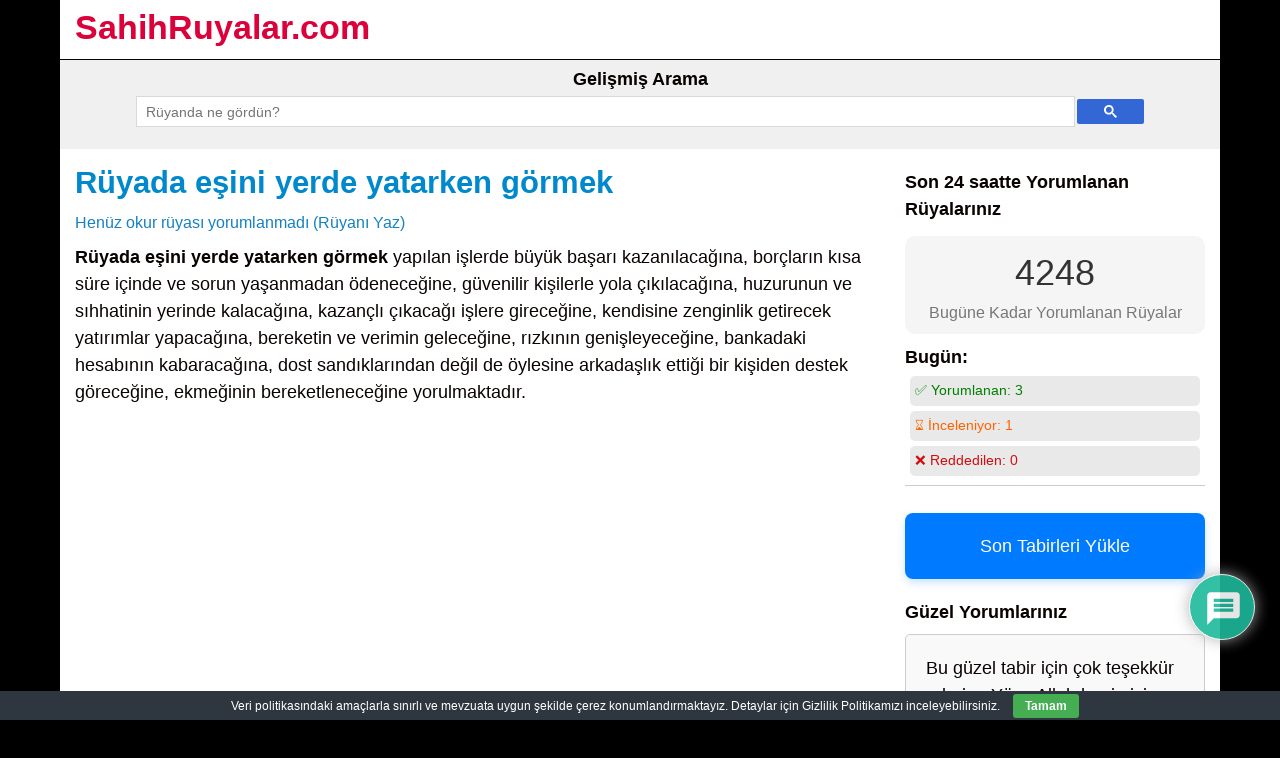

--- FILE ---
content_type: text/html; charset=UTF-8
request_url: https://www.sahihruyalar.com/ruyada-esini-yerde-yatarken-gormek.html
body_size: 21024
content:
<!DOCTYPE html>
<html lang="tr">
<head>
<meta charset="'; bloginfo('charset' ); print'"/>
<meta name="viewport" content="width=device-width, user-scalable=no, initial-scale=1.0, minimum-scale=1.0, maximum-scale=1.0">
<title>Rüyada eşini yerde yatarken görmek - SahihRuyalar.com</title>
<link rel="profile" href="https://gmpg.org/xfn/11" />
<link rel="pingback" href="https://www.sahihruyalar.com/xmlrpc.php"/>
<meta name='robots' content='index, follow, max-image-preview:large, max-snippet:-1, max-video-preview:-1'/>
<meta name="description" content="Rüyada eşini yerde yatarken görmek yapılan işlerde büyük başarı kazanılacağına, borçların kısa süre içinde ve sorun yaşanmadan ödeneceğine, güvenilir"/>
<link rel="canonical" href="https://www.sahihruyalar.com/ruyada-esini-yerde-yatarken-gormek.html"/>
<meta property="og:locale" content="tr_TR"/>
<meta property="og:type" content="article"/>
<meta property="og:title" content="Rüyada eşini yerde yatarken görmek - SahihRuyalar.com"/>
<meta property="og:description" content="Rüyada eşini yerde yatarken görmek yapılan işlerde büyük başarı kazanılacağına, borçların kısa süre içinde ve sorun yaşanmadan ödeneceğine, güvenilir"/>
<meta property="og:url" content="https://www.sahihruyalar.com/ruyada-esini-yerde-yatarken-gormek.html"/>
<meta property="og:site_name" content="SahihRuyalar.com"/>
<meta property="article:published_time" content="2014-04-11T17:33:12+00:00"/>
<meta property="og:image" content="https://www.sahihruyalar.com/wp-content/uploads/ruya-1213.jpg"/>
<meta property="og:image:width" content="300"/>
<meta property="og:image:height" content="300"/>
<meta property="og:image:type" content="image/jpeg"/>
<meta name="author" content="Muabbir (Esahh)"/>
<meta name="twitter:card" content="summary_large_image"/>
<script type="application/ld+json" class="yoast-schema-graph">{"@context":"https://schema.org","@graph":[{"@type":"Article","@id":"https://www.sahihruyalar.com/ruyada-esini-yerde-yatarken-gormek.html#article","isPartOf":{"@id":"https://www.sahihruyalar.com/ruyada-esini-yerde-yatarken-gormek.html"},"author":{"name":"Muabbir (Esahh)","@id":"https://www.sahihruyalar.com/#/schema/person/903704ac2911034a60f2683492faef4c"},"headline":"Rüyada eşini yerde yatarken görmek","datePublished":"2014-04-11T17:33:12+00:00","mainEntityOfPage":{"@id":"https://www.sahihruyalar.com/ruyada-esini-yerde-yatarken-gormek.html"},"wordCount":410,"commentCount":0,"image":{"@id":"https://www.sahihruyalar.com/ruyada-esini-yerde-yatarken-gormek.html#primaryimage"},"thumbnailUrl":"https://www.sahihruyalar.com/wp-content/uploads/ruya-1213.jpg","inLanguage":"tr","potentialAction":[{"@type":"CommentAction","name":"Comment","target":["https://www.sahihruyalar.com/ruyada-esini-yerde-yatarken-gormek.html#respond"]}]},{"@type":"WebPage","@id":"https://www.sahihruyalar.com/ruyada-esini-yerde-yatarken-gormek.html","url":"https://www.sahihruyalar.com/ruyada-esini-yerde-yatarken-gormek.html","name":"Rüyada eşini yerde yatarken görmek - SahihRuyalar.com","isPartOf":{"@id":"https://www.sahihruyalar.com/#website"},"primaryImageOfPage":{"@id":"https://www.sahihruyalar.com/ruyada-esini-yerde-yatarken-gormek.html#primaryimage"},"image":{"@id":"https://www.sahihruyalar.com/ruyada-esini-yerde-yatarken-gormek.html#primaryimage"},"thumbnailUrl":"https://www.sahihruyalar.com/wp-content/uploads/ruya-1213.jpg","datePublished":"2014-04-11T17:33:12+00:00","author":{"@id":"https://www.sahihruyalar.com/#/schema/person/903704ac2911034a60f2683492faef4c"},"description":"Rüyada eşini yerde yatarken görmek yapılan işlerde büyük başarı kazanılacağına, borçların kısa süre içinde ve sorun yaşanmadan ödeneceğine, güvenilir","breadcrumb":{"@id":"https://www.sahihruyalar.com/ruyada-esini-yerde-yatarken-gormek.html#breadcrumb"},"inLanguage":"tr","potentialAction":[{"@type":"ReadAction","target":["https://www.sahihruyalar.com/ruyada-esini-yerde-yatarken-gormek.html"]}]},{"@type":"ImageObject","inLanguage":"tr","@id":"https://www.sahihruyalar.com/ruyada-esini-yerde-yatarken-gormek.html#primaryimage","url":"https://www.sahihruyalar.com/wp-content/uploads/ruya-1213.jpg","contentUrl":"https://www.sahihruyalar.com/wp-content/uploads/ruya-1213.jpg","width":300,"height":300},{"@type":"BreadcrumbList","@id":"https://www.sahihruyalar.com/ruyada-esini-yerde-yatarken-gormek.html#breadcrumb","itemListElement":[{"@type":"ListItem","position":1,"name":"Ana sayfa","item":"https://www.sahihruyalar.com/"},{"@type":"ListItem","position":2,"name":"Tüm Rüyalar","item":"https://www.sahihruyalar.com/tum-ruyalar"},{"@type":"ListItem","position":3,"name":"Rüyada eşini yerde yatarken görmek"}]},{"@type":"WebSite","@id":"https://www.sahihruyalar.com/#website","url":"https://www.sahihruyalar.com/","name":"SahihRuyalar.com","description":"","potentialAction":[{"@type":"SearchAction","target":{"@type":"EntryPoint","urlTemplate":"https://www.sahihruyalar.com/?s={search_term_string}"},"query-input":{"@type":"PropertyValueSpecification","valueRequired":true,"valueName":"search_term_string"}}],"inLanguage":"tr"},{"@type":"Person","@id":"https://www.sahihruyalar.com/#/schema/person/903704ac2911034a60f2683492faef4c","name":"Muabbir (Esahh)","image":{"@type":"ImageObject","inLanguage":"tr","@id":"https://www.sahihruyalar.com/#/schema/person/image/","url":"https://www.sahihruyalar.com/wp-content/uploads/esahh_avatar-96x96.png","contentUrl":"https://www.sahihruyalar.com/wp-content/uploads/esahh_avatar-96x96.png","caption":"Muabbir (Esahh)"}}]}</script>
<link rel='dns-prefetch' href='//static.addtoany.com'/>
<link rel='dns-prefetch' href='//fonts.googleapis.com'/>
<style>.archive #nav-above,
.archive #nav-below,
.search #nav-above,
.search #nav-below,
.blog #nav-below, 
.blog #nav-above, 
.navigation.paging-navigation, .navigation.pagination, .pagination.paging-pagination, .pagination.pagination, .pagination.loop-pagination, .bicubic-nav-link, #page-nav, 
.camp-paging, #reposter_nav-pages, 
.unity-post-pagination, .wordpost_content .nav_post_link{display:none !important;}
.single-gallery .pagination.gllrpr_pagination{display:block !important;}</style>
<style id='wp-img-auto-sizes-contain-inline-css'>img:is([sizes=auto i],[sizes^="auto," i]){contain-intrinsic-size:3000px 1500px}</style>
<style id='wp-block-library-inline-css'>:root{--wp-block-synced-color:#7a00df;--wp-block-synced-color--rgb:122,0,223;--wp-bound-block-color:var(--wp-block-synced-color);--wp-editor-canvas-background:#ddd;--wp-admin-theme-color:#007cba;--wp-admin-theme-color--rgb:0,124,186;--wp-admin-theme-color-darker-10:#006ba1;--wp-admin-theme-color-darker-10--rgb:0,107,160.5;--wp-admin-theme-color-darker-20:#005a87;--wp-admin-theme-color-darker-20--rgb:0,90,135;--wp-admin-border-width-focus:2px}@media (min-resolution:192dpi){:root{--wp-admin-border-width-focus:1.5px}}.wp-element-button{cursor:pointer}:root .has-very-light-gray-background-color{background-color:#eee}:root .has-very-dark-gray-background-color{background-color:#313131}:root .has-very-light-gray-color{color:#eee}:root .has-very-dark-gray-color{color:#313131}:root .has-vivid-green-cyan-to-vivid-cyan-blue-gradient-background{background:linear-gradient(135deg,#00d084,#0693e3)}:root .has-purple-crush-gradient-background{background:linear-gradient(135deg,#34e2e4,#4721fb 50%,#ab1dfe)}:root .has-hazy-dawn-gradient-background{background:linear-gradient(135deg,#faaca8,#dad0ec)}:root .has-subdued-olive-gradient-background{background:linear-gradient(135deg,#fafae1,#67a671)}:root .has-atomic-cream-gradient-background{background:linear-gradient(135deg,#fdd79a,#004a59)}:root .has-nightshade-gradient-background{background:linear-gradient(135deg,#330968,#31cdcf)}:root .has-midnight-gradient-background{background:linear-gradient(135deg,#020381,#2874fc)}:root{--wp--preset--font-size--normal:16px;--wp--preset--font-size--huge:42px}.has-regular-font-size{font-size:1em}.has-larger-font-size{font-size:2.625em}.has-normal-font-size{font-size:var(--wp--preset--font-size--normal)}.has-huge-font-size{font-size:var(--wp--preset--font-size--huge)}.has-text-align-center{text-align:center}.has-text-align-left{text-align:left}.has-text-align-right{text-align:right}.has-fit-text{white-space:nowrap!important}#end-resizable-editor-section{display:none}.aligncenter{clear:both}.items-justified-left{justify-content:flex-start}.items-justified-center{justify-content:center}.items-justified-right{justify-content:flex-end}.items-justified-space-between{justify-content:space-between}.screen-reader-text{border:0;clip-path:inset(50%);height:1px;margin:-1px;overflow:hidden;padding:0;position:absolute;width:1px;word-wrap:normal!important}.screen-reader-text:focus{background-color:#ddd;clip-path:none;color:#444;display:block;font-size:1em;height:auto;left:5px;line-height:normal;padding:15px 23px 14px;text-decoration:none;top:5px;width:auto;z-index:100000}html :where(.has-border-color){border-style:solid}html :where([style*=border-top-color]){border-top-style:solid}html :where([style*=border-right-color]){border-right-style:solid}html :where([style*=border-bottom-color]){border-bottom-style:solid}html :where([style*=border-left-color]){border-left-style:solid}html :where([style*=border-width]){border-style:solid}html :where([style*=border-top-width]){border-top-style:solid}html :where([style*=border-right-width]){border-right-style:solid}html :where([style*=border-bottom-width]){border-bottom-style:solid}html :where([style*=border-left-width]){border-left-style:solid}html :where(img[class*=wp-image-]){height:auto;max-width:100%}:where(figure){margin:0 0 1em}html :where(.is-position-sticky){--wp-admin--admin-bar--position-offset:var(--wp-admin--admin-bar--height,0px)}@media screen and (max-width:600px){html :where(.is-position-sticky){--wp-admin--admin-bar--position-offset:0px}}</style><style id='global-styles-inline-css'>:root{--wp--preset--aspect-ratio--square:1;--wp--preset--aspect-ratio--4-3:4/3;--wp--preset--aspect-ratio--3-4:3/4;--wp--preset--aspect-ratio--3-2:3/2;--wp--preset--aspect-ratio--2-3:2/3;--wp--preset--aspect-ratio--16-9:16/9;--wp--preset--aspect-ratio--9-16:9/16;--wp--preset--color--black:#000000;--wp--preset--color--cyan-bluish-gray:#abb8c3;--wp--preset--color--white:#ffffff;--wp--preset--color--pale-pink:#f78da7;--wp--preset--color--vivid-red:#cf2e2e;--wp--preset--color--luminous-vivid-orange:#ff6900;--wp--preset--color--luminous-vivid-amber:#fcb900;--wp--preset--color--light-green-cyan:#7bdcb5;--wp--preset--color--vivid-green-cyan:#00d084;--wp--preset--color--pale-cyan-blue:#8ed1fc;--wp--preset--color--vivid-cyan-blue:#0693e3;--wp--preset--color--vivid-purple:#9b51e0;--wp--preset--gradient--vivid-cyan-blue-to-vivid-purple:linear-gradient(135deg,rgb(6,147,227) 0%,rgb(155,81,224) 100%);--wp--preset--gradient--light-green-cyan-to-vivid-green-cyan:linear-gradient(135deg,rgb(122,220,180) 0%,rgb(0,208,130) 100%);--wp--preset--gradient--luminous-vivid-amber-to-luminous-vivid-orange:linear-gradient(135deg,rgb(252,185,0) 0%,rgb(255,105,0) 100%);--wp--preset--gradient--luminous-vivid-orange-to-vivid-red:linear-gradient(135deg,rgb(255,105,0) 0%,rgb(207,46,46) 100%);--wp--preset--gradient--very-light-gray-to-cyan-bluish-gray:linear-gradient(135deg,rgb(238,238,238) 0%,rgb(169,184,195) 100%);--wp--preset--gradient--cool-to-warm-spectrum:linear-gradient(135deg,rgb(74,234,220) 0%,rgb(151,120,209) 20%,rgb(207,42,186) 40%,rgb(238,44,130) 60%,rgb(251,105,98) 80%,rgb(254,248,76) 100%);--wp--preset--gradient--blush-light-purple:linear-gradient(135deg,rgb(255,206,236) 0%,rgb(152,150,240) 100%);--wp--preset--gradient--blush-bordeaux:linear-gradient(135deg,rgb(254,205,165) 0%,rgb(254,45,45) 50%,rgb(107,0,62) 100%);--wp--preset--gradient--luminous-dusk:linear-gradient(135deg,rgb(255,203,112) 0%,rgb(199,81,192) 50%,rgb(65,88,208) 100%);--wp--preset--gradient--pale-ocean:linear-gradient(135deg,rgb(255,245,203) 0%,rgb(182,227,212) 50%,rgb(51,167,181) 100%);--wp--preset--gradient--electric-grass:linear-gradient(135deg,rgb(202,248,128) 0%,rgb(113,206,126) 100%);--wp--preset--gradient--midnight:linear-gradient(135deg,rgb(2,3,129) 0%,rgb(40,116,252) 100%);--wp--preset--font-size--small:13px;--wp--preset--font-size--medium:20px;--wp--preset--font-size--large:36px;--wp--preset--font-size--x-large:42px;--wp--preset--spacing--20:0.44rem;--wp--preset--spacing--30:0.67rem;--wp--preset--spacing--40:1rem;--wp--preset--spacing--50:1.5rem;--wp--preset--spacing--60:2.25rem;--wp--preset--spacing--70:3.38rem;--wp--preset--spacing--80:5.06rem;--wp--preset--shadow--natural:6px 6px 9px rgba(0, 0, 0, 0.2);--wp--preset--shadow--deep:12px 12px 50px rgba(0, 0, 0, 0.4);--wp--preset--shadow--sharp:6px 6px 0px rgba(0, 0, 0, 0.2);--wp--preset--shadow--outlined:6px 6px 0px -3px rgb(255, 255, 255), 6px 6px rgb(0, 0, 0);--wp--preset--shadow--crisp:6px 6px 0px rgb(0, 0, 0);}:where(.is-layout-flex){gap:0.5em;}:where(.is-layout-grid){gap:0.5em;}body .is-layout-flex{display:flex;}.is-layout-flex{flex-wrap:wrap;align-items:center;}.is-layout-flex > :is(*, div){margin:0;}body .is-layout-grid{display:grid;}.is-layout-grid > :is(*, div){margin:0;}:where(.wp-block-columns.is-layout-flex){gap:2em;}:where(.wp-block-columns.is-layout-grid){gap:2em;}:where(.wp-block-post-template.is-layout-flex){gap:1.25em;}:where(.wp-block-post-template.is-layout-grid){gap:1.25em;}.has-black-color{color:var(--wp--preset--color--black) !important;}.has-cyan-bluish-gray-color{color:var(--wp--preset--color--cyan-bluish-gray) !important;}.has-white-color{color:var(--wp--preset--color--white) !important;}.has-pale-pink-color{color:var(--wp--preset--color--pale-pink) !important;}.has-vivid-red-color{color:var(--wp--preset--color--vivid-red) !important;}.has-luminous-vivid-orange-color{color:var(--wp--preset--color--luminous-vivid-orange) !important;}.has-luminous-vivid-amber-color{color:var(--wp--preset--color--luminous-vivid-amber) !important;}.has-light-green-cyan-color{color:var(--wp--preset--color--light-green-cyan) !important;}.has-vivid-green-cyan-color{color:var(--wp--preset--color--vivid-green-cyan) !important;}.has-pale-cyan-blue-color{color:var(--wp--preset--color--pale-cyan-blue) !important;}.has-vivid-cyan-blue-color{color:var(--wp--preset--color--vivid-cyan-blue) !important;}.has-vivid-purple-color{color:var(--wp--preset--color--vivid-purple) !important;}.has-black-background-color{background-color:var(--wp--preset--color--black) !important;}.has-cyan-bluish-gray-background-color{background-color:var(--wp--preset--color--cyan-bluish-gray) !important;}.has-white-background-color{background-color:var(--wp--preset--color--white) !important;}.has-pale-pink-background-color{background-color:var(--wp--preset--color--pale-pink) !important;}.has-vivid-red-background-color{background-color:var(--wp--preset--color--vivid-red) !important;}.has-luminous-vivid-orange-background-color{background-color:var(--wp--preset--color--luminous-vivid-orange) !important;}.has-luminous-vivid-amber-background-color{background-color:var(--wp--preset--color--luminous-vivid-amber) !important;}.has-light-green-cyan-background-color{background-color:var(--wp--preset--color--light-green-cyan) !important;}.has-vivid-green-cyan-background-color{background-color:var(--wp--preset--color--vivid-green-cyan) !important;}.has-pale-cyan-blue-background-color{background-color:var(--wp--preset--color--pale-cyan-blue) !important;}.has-vivid-cyan-blue-background-color{background-color:var(--wp--preset--color--vivid-cyan-blue) !important;}.has-vivid-purple-background-color{background-color:var(--wp--preset--color--vivid-purple) !important;}.has-black-border-color{border-color:var(--wp--preset--color--black) !important;}.has-cyan-bluish-gray-border-color{border-color:var(--wp--preset--color--cyan-bluish-gray) !important;}.has-white-border-color{border-color:var(--wp--preset--color--white) !important;}.has-pale-pink-border-color{border-color:var(--wp--preset--color--pale-pink) !important;}.has-vivid-red-border-color{border-color:var(--wp--preset--color--vivid-red) !important;}.has-luminous-vivid-orange-border-color{border-color:var(--wp--preset--color--luminous-vivid-orange) !important;}.has-luminous-vivid-amber-border-color{border-color:var(--wp--preset--color--luminous-vivid-amber) !important;}.has-light-green-cyan-border-color{border-color:var(--wp--preset--color--light-green-cyan) !important;}.has-vivid-green-cyan-border-color{border-color:var(--wp--preset--color--vivid-green-cyan) !important;}.has-pale-cyan-blue-border-color{border-color:var(--wp--preset--color--pale-cyan-blue) !important;}.has-vivid-cyan-blue-border-color{border-color:var(--wp--preset--color--vivid-cyan-blue) !important;}.has-vivid-purple-border-color{border-color:var(--wp--preset--color--vivid-purple) !important;}.has-vivid-cyan-blue-to-vivid-purple-gradient-background{background:var(--wp--preset--gradient--vivid-cyan-blue-to-vivid-purple) !important;}.has-light-green-cyan-to-vivid-green-cyan-gradient-background{background:var(--wp--preset--gradient--light-green-cyan-to-vivid-green-cyan) !important;}.has-luminous-vivid-amber-to-luminous-vivid-orange-gradient-background{background:var(--wp--preset--gradient--luminous-vivid-amber-to-luminous-vivid-orange) !important;}.has-luminous-vivid-orange-to-vivid-red-gradient-background{background:var(--wp--preset--gradient--luminous-vivid-orange-to-vivid-red) !important;}.has-very-light-gray-to-cyan-bluish-gray-gradient-background{background:var(--wp--preset--gradient--very-light-gray-to-cyan-bluish-gray) !important;}.has-cool-to-warm-spectrum-gradient-background{background:var(--wp--preset--gradient--cool-to-warm-spectrum) !important;}.has-blush-light-purple-gradient-background{background:var(--wp--preset--gradient--blush-light-purple) !important;}.has-blush-bordeaux-gradient-background{background:var(--wp--preset--gradient--blush-bordeaux) !important;}.has-luminous-dusk-gradient-background{background:var(--wp--preset--gradient--luminous-dusk) !important;}.has-pale-ocean-gradient-background{background:var(--wp--preset--gradient--pale-ocean) !important;}.has-electric-grass-gradient-background{background:var(--wp--preset--gradient--electric-grass) !important;}.has-midnight-gradient-background{background:var(--wp--preset--gradient--midnight) !important;}.has-small-font-size{font-size:var(--wp--preset--font-size--small) !important;}.has-medium-font-size{font-size:var(--wp--preset--font-size--medium) !important;}.has-large-font-size{font-size:var(--wp--preset--font-size--large) !important;}.has-x-large-font-size{font-size:var(--wp--preset--font-size--x-large) !important;}</style>
<style id='classic-theme-styles-inline-css'>.wp-block-button__link{color:#fff;background-color:#32373c;border-radius:9999px;box-shadow:none;text-decoration:none;padding:calc(.667em + 2px) calc(1.333em + 2px);font-size:1.125em}.wp-block-file__button{background:#32373c;color:#fff;text-decoration:none}</style>
<style>.recent-comments-list{list-style-type:none;padding-left:0;margin-left:0}.recent-comments-list>li{margin-bottom:.7em;display:block}.recent-comments-list .comment-date{font-size:.85em;opacity:.7}.recent-comments-list .comment-date a{text-decoration:none;border-bottom:none}.widget_recent_comments .recent-comments-list .comment-date{margin-top:2px}.recent-comments-list .comment-excerpt+.comment-date,.recent-comments-list .comment-post+.comment-date{display:block;margin-bottom:1px}.recent-comments-list.with-avatars .comment-wrap{position:relative}.recent-comments-list.with-avatars .comment-avatar{position:absolute;left:0;top:4px}.recent-comments-list.with-avatars,.recent-comments-list.with-avatars .recent-comment{list-style:none;padding-left:0;margin-left:0}.recent-comment::before{position:relative;vertical-align:top;display:inline-block}.recent-comment .comment-wrap{display:inline-block}.recent-comments-list.with-avatars .recent-comment::before{content:''!important;text-indent:0;padding:0;margin:0}</style>
<style>#eu-cookie-bar{display:none;direction:ltr;color:#ffffff;min-height:20px;position:fixed;left:0;bottom:0;width:100%;z-index:99999;padding:3px 20px 2px;background-color:#2e363f;text-align:center;font-size:12px;}
#eu-cookie-bar a{color:#ffffff;text-decoration:underline;}
button#euCookieAcceptWP{margin:0 10px;line-height:20px;background:#45AE52;border:none;color:#ffffff;padding:2px 12px;border-radius:3px;cursor:pointer;font-size:12px;font-weight:bold;}</style>
<style></style>
<style>@import url("https://fonts.googleapis.com/css2?family=Pacifico&display=swap");
#dots{display:inline-block;margin-left:5px;}
@keyframes dot-blink { 0%{opacity:1;}
50%{opacity:0;}
100%{opacity:1;}
}
#dots span{animation:dot-blink 1s infinite;}
#dots span:nth-child(2){animation-delay:0.2s;}
#dots span:nth-child(3){animation-delay:0.4s;}
#fetchCommentButton{display:block;margin:20px auto;padding:10px 20px;font-size:16px;color:white;background-color:#0088cc;}
#fetchCommentButton, #loadingButton{display:block;margin:20px auto;padding:10px 20px;font-size:24px;border-radius:5px;box-shadow:2px 2px 4px #999999;}
#loadingButton{background-color:gray;color:white;cursor:not-allowed;}
#dreamCommentContainer{font-family:'Pacifico', cursive;font-size:32px;text-align:center;margin-top:20px;padding:20px;border-top:5px solid #0088cc;border-bottom:5px solid #0088cc;background:#fffbd3;box-shadow:0 4px 8px rgba(0,0,0,0.1);}
#dreamCommentContainer:before,
#dreamCommentContainer:after{content:"";display:block;height:5px;background:linear-gradient(to right, #0088cc, #ffeb3b, #0088cc);margin:0 auto;width:100%;}</style>
<link rel='stylesheet' id='style-css' href='//www.sahihruyalar.com/wp-content/cache/wpfc-minified/qwlogh7c/h9z4m.css' type='text/css' media='all'/>
<link rel='stylesheet' id='wpdiscuz-frontend-css-css' href='//www.sahihruyalar.com/wp-content/cache/wpfc-minified/du5p04tv/h9z4m.css' type='text/css' media='all'/>
<style id='wpdiscuz-frontend-css-inline-css'>#wpdcom .wpd-blog-administrator .wpd-comment-label{color:#ffffff;background-color:#ff451f;border:none}#wpdcom .wpd-blog-administrator .wpd-comment-author, #wpdcom .wpd-blog-administrator .wpd-comment-author a{color:#ff451f}#wpdcom.wpd-layout-1 .wpd-comment .wpd-blog-administrator .wpd-avatar img{border-color:#ff451f}#wpdcom.wpd-layout-2 .wpd-comment.wpd-reply .wpd-comment-wrap.wpd-blog-administrator{border-left:3px solid #ff451f}#wpdcom.wpd-layout-2 .wpd-comment .wpd-blog-administrator .wpd-avatar img{border-bottom-color:#ff451f}#wpdcom.wpd-layout-3 .wpd-blog-administrator .wpd-comment-subheader{border-top:1px dashed #ff451f}#wpdcom.wpd-layout-3 .wpd-reply .wpd-blog-administrator .wpd-comment-right{border-left:1px solid #ff451f}#wpdcom .wpd-blog-editor .wpd-comment-label{color:#ffffff;background-color:#d36000;border:none}#wpdcom .wpd-blog-editor .wpd-comment-author, #wpdcom .wpd-blog-editor .wpd-comment-author a{color:#d36000}#wpdcom.wpd-layout-1 .wpd-comment .wpd-blog-editor .wpd-avatar img{border-color:#d36000}#wpdcom.wpd-layout-2 .wpd-comment.wpd-reply .wpd-comment-wrap.wpd-blog-editor{border-left:3px solid #d36000}#wpdcom.wpd-layout-2 .wpd-comment .wpd-blog-editor .wpd-avatar img{border-bottom-color:#d36000}#wpdcom.wpd-layout-3 .wpd-blog-editor .wpd-comment-subheader{border-top:1px dashed #d36000}#wpdcom.wpd-layout-3 .wpd-reply .wpd-blog-editor .wpd-comment-right{border-left:1px solid #d36000}#wpdcom .wpd-blog-author .wpd-comment-label{color:#ffffff;background-color:#327324;border:none}#wpdcom .wpd-blog-author .wpd-comment-author, #wpdcom .wpd-blog-author .wpd-comment-author a{color:#327324}#wpdcom.wpd-layout-1 .wpd-comment .wpd-blog-author .wpd-avatar img{border-color:#327324}#wpdcom.wpd-layout-2 .wpd-comment .wpd-blog-author .wpd-avatar img{border-bottom-color:#327324}#wpdcom.wpd-layout-3 .wpd-blog-author .wpd-comment-subheader{border-top:1px dashed #327324}#wpdcom.wpd-layout-3 .wpd-reply .wpd-blog-author .wpd-comment-right{border-left:1px solid #327324}#wpdcom .wpd-blog-contributor .wpd-comment-label{color:#ffffff;background-color:#a240cd;border:none}#wpdcom .wpd-blog-contributor .wpd-comment-author, #wpdcom .wpd-blog-contributor .wpd-comment-author a{color:#a240cd}#wpdcom.wpd-layout-1 .wpd-comment .wpd-blog-contributor .wpd-avatar img{border-color:#a240cd}#wpdcom.wpd-layout-2 .wpd-comment .wpd-blog-contributor .wpd-avatar img{border-bottom-color:#a240cd}#wpdcom.wpd-layout-3 .wpd-blog-contributor .wpd-comment-subheader{border-top:1px dashed #a240cd}#wpdcom.wpd-layout-3 .wpd-reply .wpd-blog-contributor .wpd-comment-right{border-left:1px solid #a240cd}#wpdcom .wpd-blog-subscriber .wpd-comment-label{color:#ffffff;background-color:#31839e;border:none}#wpdcom .wpd-blog-subscriber .wpd-comment-author, #wpdcom .wpd-blog-subscriber .wpd-comment-author a{color:#31839e}#wpdcom.wpd-layout-2 .wpd-comment .wpd-blog-subscriber .wpd-avatar img{border-bottom-color:#31839e}#wpdcom.wpd-layout-3 .wpd-blog-subscriber .wpd-comment-subheader{border-top:1px dashed #31839e}#wpdcom .wpd-blog-translator .wpd-comment-label{color:#ffffff;background-color:#31839e;border:none}#wpdcom .wpd-blog-translator .wpd-comment-author, #wpdcom .wpd-blog-translator .wpd-comment-author a{color:#31839e}#wpdcom.wpd-layout-1 .wpd-comment .wpd-blog-translator .wpd-avatar img{border-color:#31839e}#wpdcom.wpd-layout-2 .wpd-comment .wpd-blog-translator .wpd-avatar img{border-bottom-color:#31839e}#wpdcom.wpd-layout-3 .wpd-blog-translator .wpd-comment-subheader{border-top:1px dashed #31839e}#wpdcom.wpd-layout-3 .wpd-reply .wpd-blog-translator .wpd-comment-right{border-left:1px solid #31839e}#wpdcom .wpd-blog-wpseo_manager .wpd-comment-label{color:#ffffff;background-color:#31839e;border:none}#wpdcom .wpd-blog-wpseo_manager .wpd-comment-author, #wpdcom .wpd-blog-wpseo_manager .wpd-comment-author a{color:#31839e}#wpdcom.wpd-layout-1 .wpd-comment .wpd-blog-wpseo_manager .wpd-avatar img{border-color:#31839e}#wpdcom.wpd-layout-2 .wpd-comment .wpd-blog-wpseo_manager .wpd-avatar img{border-bottom-color:#31839e}#wpdcom.wpd-layout-3 .wpd-blog-wpseo_manager .wpd-comment-subheader{border-top:1px dashed #31839e}#wpdcom.wpd-layout-3 .wpd-reply .wpd-blog-wpseo_manager .wpd-comment-right{border-left:1px solid #31839e}#wpdcom .wpd-blog-wpseo_editor .wpd-comment-label{color:#ffffff;background-color:#31839e;border:none}#wpdcom .wpd-blog-wpseo_editor .wpd-comment-author, #wpdcom .wpd-blog-wpseo_editor .wpd-comment-author a{color:#31839e}#wpdcom.wpd-layout-1 .wpd-comment .wpd-blog-wpseo_editor .wpd-avatar img{border-color:#31839e}#wpdcom.wpd-layout-2 .wpd-comment .wpd-blog-wpseo_editor .wpd-avatar img{border-bottom-color:#31839e}#wpdcom.wpd-layout-3 .wpd-blog-wpseo_editor .wpd-comment-subheader{border-top:1px dashed #31839e}#wpdcom.wpd-layout-3 .wpd-reply .wpd-blog-wpseo_editor .wpd-comment-right{border-left:1px solid #31839e}#wpdcom .wpd-blog-css_js_designer .wpd-comment-label{color:#ffffff;background-color:#00B38F;border:none}#wpdcom .wpd-blog-css_js_designer .wpd-comment-author, #wpdcom .wpd-blog-css_js_designer .wpd-comment-author a{color:#00B38F}#wpdcom.wpd-layout-1 .wpd-comment .wpd-blog-css_js_designer .wpd-avatar img{border-color:#00B38F}#wpdcom.wpd-layout-2 .wpd-comment .wpd-blog-css_js_designer .wpd-avatar img{border-bottom-color:#00B38F}#wpdcom.wpd-layout-3 .wpd-blog-css_js_designer .wpd-comment-subheader{border-top:1px dashed #00B38F}#wpdcom.wpd-layout-3 .wpd-reply .wpd-blog-css_js_designer .wpd-comment-right{border-left:1px solid #00B38F}#wpdcom .wpd-blog-post_author .wpd-comment-label{color:#ffffff;background-color:#07B290;border:none}#wpdcom .wpd-blog-post_author .wpd-comment-author, #wpdcom .wpd-blog-post_author .wpd-comment-author a{color:#07B290}#wpdcom .wpd-blog-post_author .wpd-avatar img{border-color:#07B290}#wpdcom.wpd-layout-1 .wpd-comment .wpd-blog-post_author .wpd-avatar img{border-color:#07B290}#wpdcom.wpd-layout-2 .wpd-comment.wpd-reply .wpd-comment-wrap.wpd-blog-post_author{border-left:3px solid #07B290}#wpdcom.wpd-layout-2 .wpd-comment .wpd-blog-post_author .wpd-avatar img{border-bottom-color:#07B290}#wpdcom.wpd-layout-3 .wpd-blog-post_author .wpd-comment-subheader{border-top:1px dashed #07B290}#wpdcom.wpd-layout-3 .wpd-reply .wpd-blog-post_author .wpd-comment-right{border-left:1px solid #07B290}#wpdcom .wpd-blog-guest .wpd-comment-label{color:#ffffff;background-color:#898989;border:none}#wpdcom .wpd-blog-guest .wpd-comment-author, #wpdcom .wpd-blog-guest .wpd-comment-author a{color:#898989}#wpdcom.wpd-layout-3 .wpd-blog-guest .wpd-comment-subheader{border-top:1px dashed #898989}#comments, #respond, .comments-area, #wpdcom{}#wpdcom .ql-editor > *{color:#777777}#wpdcom .ql-editor::before{}#wpdcom .ql-toolbar{border:1px solid #DDDDDD;border-top:none}#wpdcom .ql-container{border:1px solid #DDDDDD;border-bottom:none}#wpdcom .wpd-form-row .wpdiscuz-item input[type="text"], #wpdcom .wpd-form-row .wpdiscuz-item input[type="email"], #wpdcom .wpd-form-row .wpdiscuz-item input[type="url"], #wpdcom .wpd-form-row .wpdiscuz-item input[type="color"], #wpdcom .wpd-form-row .wpdiscuz-item input[type="date"], #wpdcom .wpd-form-row .wpdiscuz-item input[type="datetime"], #wpdcom .wpd-form-row .wpdiscuz-item input[type="datetime-local"], #wpdcom .wpd-form-row .wpdiscuz-item input[type="month"], #wpdcom .wpd-form-row .wpdiscuz-item input[type="number"], #wpdcom .wpd-form-row .wpdiscuz-item input[type="time"], #wpdcom textarea, #wpdcom select{border:1px solid #DDDDDD;color:#777777}#wpdcom .wpd-form-row .wpdiscuz-item textarea{border:1px solid #DDDDDD}#wpdcom input::placeholder, #wpdcom textarea::placeholder, #wpdcom input::-moz-placeholder, #wpdcom textarea::-webkit-input-placeholder{}#wpdcom .wpd-comment-text{color:#777777}#wpdcom .wpd-thread-head .wpd-thread-info{border-bottom:2px solid #00B38F}#wpdcom .wpd-thread-head .wpd-thread-info.wpd-reviews-tab svg{fill:#00B38F}#wpdcom .wpd-thread-head .wpdiscuz-user-settings{border-bottom:2px solid #00B38F}#wpdcom .wpd-thread-head .wpdiscuz-user-settings:hover{color:#00B38F}#wpdcom .wpd-comment .wpd-follow-link:hover{color:#00B38F}#wpdcom .wpd-comment-status .wpd-sticky{color:#00B38F}#wpdcom .wpd-thread-filter .wpdf-active{color:#00B38F;border-bottom-color:#00B38F}#wpdcom .wpd-comment-info-bar{border:1px dashed #33c3a6;background:#e6f8f4}#wpdcom .wpd-comment-info-bar .wpd-current-view i{color:#00B38F}#wpdcom .wpd-filter-view-all:hover{background:#00B38F}#wpdcom .wpdiscuz-item .wpdiscuz-rating > label{color:#DDDDDD}#wpdcom .wpdiscuz-item .wpdiscuz-rating:not(:checked) > label:hover, .wpdiscuz-rating:not(:checked) > label:hover ~ label{}#wpdcom .wpdiscuz-item .wpdiscuz-rating > input ~ label:hover, #wpdcom .wpdiscuz-item .wpdiscuz-rating > input:not(:checked) ~ label:hover ~ label, #wpdcom .wpdiscuz-item .wpdiscuz-rating > input:not(:checked) ~ label:hover ~ label{color:#FFED85}#wpdcom .wpdiscuz-item .wpdiscuz-rating > input:checked ~ label:hover, #wpdcom .wpdiscuz-item .wpdiscuz-rating > input:checked ~ label:hover, #wpdcom .wpdiscuz-item .wpdiscuz-rating > label:hover ~ input:checked ~ label, #wpdcom .wpdiscuz-item .wpdiscuz-rating > input:checked + label:hover ~ label, #wpdcom .wpdiscuz-item .wpdiscuz-rating > input:checked ~ label:hover ~ label, .wpd-custom-field .wcf-active-star, #wpdcom .wpdiscuz-item .wpdiscuz-rating > input:checked ~ label{color:#FFD700}#wpd-post-rating .wpd-rating-wrap .wpd-rating-stars svg .wpd-star{fill:#DDDDDD}#wpd-post-rating .wpd-rating-wrap .wpd-rating-stars svg .wpd-active{fill:#FFD700}#wpd-post-rating .wpd-rating-wrap .wpd-rate-starts svg .wpd-star{fill:#DDDDDD}#wpd-post-rating .wpd-rating-wrap .wpd-rate-starts:hover svg .wpd-star{fill:#FFED85}#wpd-post-rating.wpd-not-rated .wpd-rating-wrap .wpd-rate-starts svg:hover ~ svg .wpd-star{fill:#DDDDDD}.wpdiscuz-post-rating-wrap .wpd-rating .wpd-rating-wrap .wpd-rating-stars svg .wpd-star{fill:#DDDDDD}.wpdiscuz-post-rating-wrap .wpd-rating .wpd-rating-wrap .wpd-rating-stars svg .wpd-active{fill:#FFD700}#wpdcom .wpd-comment .wpd-follow-active{color:#ff7a00}#wpdcom .page-numbers{color:#555;border:#555 1px solid}#wpdcom span.current{background:#555}#wpdcom.wpd-layout-1 .wpd-new-loaded-comment > .wpd-comment-wrap > .wpd-comment-right{background:#FFFAD6}#wpdcom.wpd-layout-2 .wpd-new-loaded-comment.wpd-comment > .wpd-comment-wrap > .wpd-comment-right{background:#FFFAD6}#wpdcom.wpd-layout-2 .wpd-new-loaded-comment.wpd-comment.wpd-reply > .wpd-comment-wrap > .wpd-comment-right{background:transparent}#wpdcom.wpd-layout-2 .wpd-new-loaded-comment.wpd-comment.wpd-reply > .wpd-comment-wrap{background:#FFFAD6}#wpdcom.wpd-layout-3 .wpd-new-loaded-comment.wpd-comment > .wpd-comment-wrap > .wpd-comment-right{background:#FFFAD6}#wpdcom .wpd-follow:hover i, #wpdcom .wpd-unfollow:hover i, #wpdcom .wpd-comment .wpd-follow-active:hover i{color:#00B38F}#wpdcom .wpdiscuz-readmore{cursor:pointer;color:#00B38F}.wpd-custom-field .wcf-pasiv-star, #wpcomm .wpdiscuz-item .wpdiscuz-rating > label{color:#DDDDDD}.wpd-wrapper .wpd-list-item.wpd-active{border-top:3px solid #00B38F}#wpdcom.wpd-layout-2 .wpd-comment.wpd-reply.wpd-unapproved-comment .wpd-comment-wrap{border-left:3px solid #FFFAD6}#wpdcom.wpd-layout-3 .wpd-comment.wpd-reply.wpd-unapproved-comment .wpd-comment-right{border-left:1px solid #FFFAD6}#wpdcom .wpd-prim-button{background-color:#07B290;color:#FFFFFF}#wpdcom .wpd_label__check i.wpdicon-on{color:#07B290;border:1px solid #83d9c8}#wpd-bubble-wrapper #wpd-bubble-all-comments-count{color:#1DB99A}#wpd-bubble-wrapper > div{background-color:#1DB99A}#wpd-bubble-wrapper > #wpd-bubble #wpd-bubble-add-message{background-color:#1DB99A}#wpd-bubble-wrapper > #wpd-bubble #wpd-bubble-add-message::before{border-left-color:#1DB99A;border-right-color:#1DB99A}#wpd-bubble-wrapper.wpd-right-corner > #wpd-bubble #wpd-bubble-add-message::before{border-left-color:#1DB99A;border-right-color:#1DB99A}.wpd-inline-icon-wrapper path.wpd-inline-icon-first{fill:#1DB99A}.wpd-inline-icon-count{background-color:#1DB99A}.wpd-inline-icon-count::before{border-right-color:#1DB99A}.wpd-inline-form-wrapper::before{border-bottom-color:#1DB99A}.wpd-inline-form-question{background-color:#1DB99A}.wpd-inline-form{background-color:#1DB99A}.wpd-last-inline-comments-wrapper{border-color:#1DB99A}.wpd-last-inline-comments-wrapper::before{border-bottom-color:#1DB99A}.wpd-last-inline-comments-wrapper .wpd-view-all-inline-comments{background:#1DB99A}.wpd-last-inline-comments-wrapper .wpd-view-all-inline-comments:hover,.wpd-last-inline-comments-wrapper .wpd-view-all-inline-comments:active,.wpd-last-inline-comments-wrapper .wpd-view-all-inline-comments:focus{background-color:#1DB99A}#wpdcom .ql-snow .ql-tooltip[data-mode="link"]::before{content:"Enter link:"}#wpdcom .ql-snow .ql-tooltip.ql-editing a.ql-action::after{content:"Kaydet"}.comments-area{width:auto;background-color:#ffe5e5;padding:10px}.comments-area h3{text-align:center;color:#db023c}</style>
<link rel='stylesheet' id='wpdiscuz-fa-css' href='//www.sahihruyalar.com/wp-content/cache/wpfc-minified/fpwac43r/h9z4m.css' type='text/css' media='all'/>
<link rel='stylesheet' id='wpdiscuz-combo-css-css' href='//www.sahihruyalar.com/wp-content/cache/wpfc-minified/ln78dp36/h9z4m.css' type='text/css' media='all'/>
<style>.addtoany_content{clear:both;margin:16px auto}.addtoany_header{margin:0 0 16px}.addtoany_list{display:inline;line-height:16px}.a2a_kit a:empty,.a2a_kit a[class^="a2a_button_"]:has(.a2a_s_undefined){display:none}.addtoany_list a,.widget .addtoany_list a{border:0;box-shadow:none;display:inline-block;font-size:16px;padding:0 4px;vertical-align:middle}.addtoany_list a img{border:0;display:inline-block;opacity:1;overflow:hidden;vertical-align:baseline}.addtoany_list a span{display:inline-block;float:none}.addtoany_list.a2a_kit_size_32 a{font-size:32px}.addtoany_list.a2a_kit_size_32 a:not(.addtoany_special_service)>span{height:32px;line-height:32px;width:32px}.addtoany_list a:not(.addtoany_special_service)>span{border-radius:4px;display:inline-block;opacity:1}.addtoany_list a .a2a_count{position:relative;vertical-align:top}.site .a2a_kit.addtoany_list a:focus,.addtoany_list a:hover,.widget .addtoany_list a:hover{background:none;border:0;box-shadow:none}.addtoany_list a:hover img,.addtoany_list a:hover span{opacity:.7}.addtoany_list a.addtoany_special_service:hover img,.addtoany_list a.addtoany_special_service:hover span{opacity:1}.addtoany_special_service{display:inline-block;vertical-align:middle}.addtoany_special_service a,.addtoany_special_service div,.addtoany_special_service div.fb_iframe_widget,.addtoany_special_service iframe,.addtoany_special_service span{margin:0;vertical-align:baseline!important}.addtoany_special_service iframe{display:inline;max-width:none}a.addtoany_share.addtoany_no_icon span.a2a_img_text{display:none}a.addtoany_share img{border:0;width:auto;height:auto}</style>
<style id='addtoany-inline-css'>.addtoany_header{font-size:20px;font-family:Arial, sans-serif;color:orangered;font-weight:700;}</style>
<style>body{background:#DDDDDD;}
body, button, input, select, textarea {
color: #0A0200; }
a{color:#D13400;}
a:visited{color:#D13400;}
a:hover, a:focus, a:active{color:#0066FF;}
h1.entry-title, h1.entry-title a, h1.entry-title a:visited, h1.entry-title a:link, h2.entry-title a, h2.entry-title a:visited, h2.entry-title a:link, .heatmapthemead-post-details a:link, .heatmapthemead-post-details a:visited{color:#000;}
h1.entry-title a:hover, h1.entry-title a:focus, h1.entry-title a:active, h2.entry-title a:hover, h2.entry-title a:focus, h2.entry-title a:active, .heatmapthemead-post-details a:hover, .heatmapthemead-post-details a:focus, .heatmapthemead-post-details a:active{color:#0066FF;}
#heatmapthemead-header-branding{background:#FFFFFF;border-bottom:1px solid #0A0200;}
#heatmapthemead-header-text h1 a,
#heatmapthemead-header-text p#site-title a{color:#FFFFFF;text-shadow:0 1px 1px #FFFFFF;}
#heatmapthemead-header-text h2,
#heatmapthemead-header-text p#site-description{color:#FFFFFF;text-shadow:0 1px 1px #FFFFFF;}
#heatmapthemead-leaderboard{background-color:#FFFFFF;}
#heatmapthemead-primary-menu{background:#A61100;border-bottom:solid 1px #CCCCCC;}
#heatmapthemead-primary-menu .main-navigation a{color:#FFFFFF;}
#heatmapthemead-primary-menu .main-navigation ul ul{-moz-box-shadow:0 3px 3px rgba(0,0,0,0.2);-webkit-box-shadow:0 3px 3px rgba(0,0,0,0.2);box-shadow:0 3px 3px rgba(0,0,0,0.2);}
#heatmapthemead-primary-menu .main-navigation ul ul a{background:#0A0200;border-bottom:1px solid #DDDDDD;color:#FFFFFF;}
#heatmapthemead-primary-menu .main-navigation li:hover > a,		
#heatmapthemead-primary-menu .main-navigation ul ul :hover > a,
#heatmapthemead-primary-menu .main-navigation a:focus{background:#D13400;color:#FFFFFF;}
#heatmapthemead-primary-menu .main-small-navigation p{color:#FFFFFF;}
#heatmapthemead-primary-menu .main-small-navigation ul a{background:#FFFFFF;border-bottom:1px solid #DDDDDD;color:#0A0200;}
#heatmapthemead-primary-menu .main-small-navigation ul a:hover{background:#333333;color:#FFFFFF;}
#heatmapthemead-secondary-menu{background:#FF4D00;border-bottom:solid 1px #0A0200;}
#heatmapthemead-secondary-menu .secondary-navigation a{color:#FFFFFF;text-shadow:none;}
#heatmapthemead-secondary-menu .secondary-navigation ul ul{-moz-box-shadow:0 3px 3px rgba(0,0,0,0.2);-webkit-box-shadow:0 3px 3px rgba(0,0,0,0.2);box-shadow:0 3px 3px rgba(0,0,0,0.2);}
#heatmapthemead-secondary-menu .secondary-navigation ul ul a{background:#0A0200;border-bottom:1px solid #DDDDDD;color:#FFFFFF;}
#heatmapthemead-secondary-menu .secondary-navigation li:hover > a,
#heatmapthemead-secondary-menu .secondary-navigation ul ul :hover > a,
#heatmapthemead-secondary-menu .secondary-navigation a:focus{background:#D13400;color:#FFFFFF;}
#heatmapthemead-secondary-menu .secondary-small-navigation p{color:#FFFFFF;}
#heatmapthemead-secondary-menu .secondary-small-navigation ul a{background:#FFFFFF;border-bottom:1px solid #DDDDDD;color:#0A0200;}
#heatmapthemead-secondary-menu .secondary-small-navigation ul a:hover{background:#0A0200;color:#FFFFFF;}
#heatmapthemead-footer-menu .footer-navigation{color:#FFFFFF;background:#FF4D00;border-top:solid 1px #CCCCCC;}
#heatmapthemead-footer-menu .footer-navigation a{color:#FFFFFF;}
#heatmapthemead-footer-menu .footer-navigation li:hover > a{color:#DDDDDD;}
#heatmapthemead-credits{background:#FFFFFF;color:#0A0200;text-shadow:0 1px 1px #FFFFFF;}
#heatmapthemead-credits p a{color:#0A0200;}
#heatmapthemead-main{background-color:#FFFFFF;}
#heatmapthemead-featured-page{background-color:#DDDDDD;}
#heatmapthemead-featured-page h1{color:#000000;}
.sticky{background-color:#DDDDDD;}
.page-header{background-color:#DDDDDD;}
.heatmapthemead-article{border-bottom:1px solid #DDDDDD;}
a.more-link, .heatmapthemead-edit-link a{color:#FFFFFF;background:#A61100;}
a.more-link:hover, .heatmapthemead-edit-link a:hover{background:#D13400;}
a.more-link:active, .heatmapthemead-edit-link a:active{background:#F28800;}
.page-links a{color:#FFFFFF;background:#A61100;}
.page-links a:hover{color:#FFFFFF;background:#D13400;}
.page-links a:active{background:#F28800;}
.nav-previous a, .nav-next a{color:#FFFFFF;background:#A61100;}
.nav-next a:hover, .nav-previous a:hover{background:#D13400;}
.nav-next a:active, .nav-previous a:active{background:#F28800;}
input#s{background:url(//www.sahihruyalar.com/wp-content/plugins/heatmap-adaptive-pro-plugin/images/search.png) no-repeat 5px 6px #FFFFFF;}
.gallery img{box-shadow:1px 1px 2px #DDDDDD;border:1px solid #DDDDDD;background:#FFFFFF;}
.gallery .gallery-caption{color:#888888;}
h2#comments-title{border-top:1px solid #DDDDDD;}
.heatmapthemead-comment-article, .heatmapthemead-comment-pingback{border-bottom:solid 1px #DDDDDD;}
.heatmapthemead-comment-article img{border:1px solid #DDDDDD;}
a.comment-reply-link, a#cancel-comment-reply-link{border:1px solid #CCCCCC;background:#FAFAFA;}
a.comment-reply-link:hover, a#cancel-comment-reply-link:hover,
a.comment-reply-link:active, a#cancel-comment-reply-link:active{background:#F5F5F5;border-color:#BBBBBB;}
a.comment-reply-link:focus, a#cancel-comment-reply-link:active:focus{border-color:#AAAAAA;}
a.comment-reply-link{color:#444444;}
a#cancel-comment-reply-link{color:#444444;}
#respond .form-allowed-tags{color:#888888;}
button, html input[type="button"],
input[type="reset"],
input[type="submit"]{border:1px solid #CCCCCC;background:#FAFAFA;}
button:hover, html input[type="button"]:hover,
input[type="reset"]:hover,
input[type="submit"]:hover{background:#F5F5F5;border-color:#BBBBBB;}
button:focus, html input[type="button"]:focus,
input[type="reset"]:focus,
input[type="submit"]:focus,
button:active, html input[type="button"]:active,
input[type="reset"]:active,
input[type="submit"]:active{border-color:#AAAAAA;}
input[type=text],
textarea{color:#666666;border:1px solid #CCCCCC;}
input[type=text]:focus,
textarea:focus{color:#111111;}
hr{background-color:#CCCCCC;}
pre{background:#EEEEEE;}
abbr, acronym{border-bottom:1px solid #DDDDDD;}
mark, ins{background:#FFFFFF;}</style>
<link rel='stylesheet' id='wp-paginate-css' href='//www.sahihruyalar.com/wp-content/cache/wpfc-minified/f1s5xofr/h9z4m.css' type='text/css' media='screen'/>
<style>.wpd-login, .wpdiscuz-user-settings{display:none;}
div.wpd_comment_level-1 > div.wpd-comment-wrap > div.wpd-comment-right > div.wpd-comment-footer > div.wpd-reply-button{display:none !important;}
.wpd-toggle i{font-size:20px !important;color:#0088cc !important;}
span.wpd-view-replies-text{font-size:16px !important;font-weight:600;}
.wc_email-wrapper{display:none !important;}
#latest-comments-container{font-size:18px;}
h3.widget-title{font-size:20px;}
.comments-c2a{color:orangered;}
.gsc-above-wrapper-area{box-sizing:initial !important;}
.gsc-input{min-width:150px;padding:0 !important;margin:0 !important;border:0 !important;box-shadow:none !important;}
.gsc-search-button{border:0 !important;min-width:50px;}
.gsib_a, .gsib_b{border:0 !important}
a.gs-title, .gs-title>b{font-size:2rem !important;}
.gsc-table-result{font-size:2rem !important;}
body{font-size:20px;}
#ruya-dikkat,#ruya-dikkat>ul>li{background:#f0f0f0 !important;color:#333333 !important;padding:5px;margin-bottom:10px;}
ul{list-style-type:none;padding:0;margin:0 5px 5px 0;}
#ruya-dikkat>ul>li{font-size:1.5em;background:#f0f0f0;margin:2px;padding:2px;}
h1.entry-title, h1.entry-title a, h1.entry-title a:visited, h1.entry-title a:link{color:#0088cc;font-weight:800;}
h2{color:#00cc88;}
.testimonials{display:flex;flex-direction:column;}
.testimonial-card{border:1px solid #ccc;padding:20px;margin-bottom:20px;border-radius:5px;background-color:#f9f9f9;}
.testimonial-content{font-size:18px;margin-bottom:10px;}
.testimonial-author{font-size:18px;font-weight:bold;margin-bottom:10px;}
.show-comment-button{display:inline-block;}
.blur{filter:blur(5px);}
#heatmapthemead-widget-position-leaderboard{background-color:#f0f0f0;margin:0;padding:0 20px;}
#sib{font-size:18px;padding:15px 20px;cursor:pointer;background-color:#007bff;color:white;border:none;border-radius:8px;box-shadow:0 4px 8px rgba(0, 123, 255, 0.2);transition:background-color 0.3s ease, transform 0.2s ease;width:100%;max-width:300px;margin:20px auto;display:block;}
.muabbir-cta-box{margin:20px 0;padding:18px;background:#FAFAFA;border-radius:8px;text-align:center;border:1px solid #E0E0E0;}
.muabbir-cta-text{font-size:15px;color:#424242;margin-bottom:12px;}
.muabbir-cta-button, .muabbir-cta-button:visited, .muabbir-cta-button:hover{background-color:#0693e3;padding:10px 20px;color:white;border-radius:10px;}</style>
<script async src="https://www.googletagmanager.com/gtag/js?id=G-NEPZQLYN1D"></script>
<script>window.dataLayer=window.dataLayer||[];
function gtag(){dataLayer.push(arguments);}
gtag('js', new Date());
gtag('config', 'G-NEPZQLYN1D');</script>
<meta name="apple-mobile-web-app-title" content="Sahih Rüyalar">
<meta name="application-name" content="Sahih Rüyalar">
<script async src="https://pagead2.googlesyndication.com/pagead/js/adsbygoogle.js?client=ca-pub-4755434489104032" crossorigin="anonymous"></script>		<style>a{color:#1681bf;}</style>
<style>#heatmapthemead-leaderboard,
nav.main-navigation, nav.secondary-navigation, #heatmapthemead-branding-container,
.heatmapthemead-layout-both-sidebars #heatmapthemead-main,
.heatmapthemead-layout-primary-sidebar-content #heatmapthemead-main,
.heatmapthemead-layout-content-secondary-sidebar #heatmapthemead-main,
.heatmapthemead-layout-content #heatmapthemead-main{max-width:1160px;}</style>
<style>#heatmapthemead-header, #heatmapthemead-footer{max-width:1160px;}</style>
<style>h1,h2,h3,h4,h5,h6,
#heatmapthemead-header-text p#site-title,
#heatmapthemead-header-text p#site-description{font-family:Arial, Helvetica, sans-serif;}
.heatmapthemead-menu{font-family:Arial, Helvetica, sans-serif;}
body, button, input, select, textarea{font-family:Arial, Helvetica, sans-serif;}</style> 
<style>#site-title a,
#site-description{color:#db023c !important;}</style>
<style id="custom-background-css">body.custom-background{background-color:#000000;}</style>
</head>
<body class="wp-singular post-template-default single single-post postid-304386 single-format-standard custom-background wp-theme-heatmap-adaptive heatmapthemead-layout-content-secondary-sidebar heatmapthemead-featured-image-floatleft heatmapthemead-max-width-1160">
<div id="heatmapthemead-header-wipe">
<div id="heatmapthemead-header">
<div id="heatmapthemead-header-container">
<div id="heatmapthemead-header-branding">
<div id="heatmapthemead-branding-container">
<header id="branding" role="banner">
<div id="heatmapthemead-header-text"> <aside> <p id="site-title"><a href="https://www.sahihruyalar.com/" title="SahihRuyalar.com" rel="home">SahihRuyalar.com</a></p> <p id="site-description"></p> </aside></div></header></div></div></div></div></div><div id="heatmapthemead-main-wipe">
<div id="heatmapthemead-main">
<div id="heatmapthemead-widget-position-leaderboard" class="heatmapthemead-widget-position heatmapthemead-leaderboard widget-area" role="complementary"><aside id="custom_html-3" class="widget_text widget widget_custom_html"><h4 class="widget-title">Gelişmiş Arama</h4><div class="textwidget custom-html-widget"><div style="width:90%;text-align: center;display:inline-block; min-height: 50px;">
<div class="gcse-searchbox-only"></div></div></div></aside></div><div id="heatmapthemead-content">
<div id="heatmapthemead-the-content" class="site-content">
<div id="heatmapthemead-the-content-container" role="main">
<article id="post-304386" class="post-304386 post type-post status-publish format-standard has-post-thumbnail hentry category-genel">
<header class="entry-header">
<h1 class="entry-title"><a href="https://www.sahihruyalar.com/ruyada-esini-yerde-yatarken-gormek.html" title="Permalink to Rüyada eşini yerde yatarken görmek" rel="bookmark">Rüyada eşini yerde yatarken görmek</a></h1>
</header> 
<div class="heatmapthemead-header-entry-meta entry-meta"> <span class="comments-link"><a href="https://www.sahihruyalar.com/ruyada-esini-yerde-yatarken-gormek.html#respond">Henüz okur rüyası yorumlanmadı (Rüyanı Yaz)</a></span></div><div class="entry-content"><div id="ruya-tabiri">
<p><strong>Rüyada eşini yerde yatarken görmek</strong> yapılan işlerde büyük başarı kazanılacağına, borçların kısa süre içinde ve sorun yaşanmadan ödeneceğine, güvenilir kişilerle yola çıkılacağına, huzurunun ve sıhhatinin yerinde kalacağına, kazançlı çıkacağı işlere gireceğine, kendisine zenginlik getirecek yatırımlar yapacağına, bereketin ve verimin geleceğine, rızkının genişleyeceğine, bankadaki hesabının kabaracağına, dost sandıklarından değil de öylesine arkadaşlık ettiği bir kişiden destek göreceğine, ekmeğinin bereketleneceğine yorulmaktadır.</p><div class='code-block code-block-5' style='margin: 8px auto; text-align: center; display: block; clear: both;'>
<script async src="https://pagead2.googlesyndication.com/pagead/js/adsbygoogle.js?client=ca-pub-4755434489104032" crossorigin="anonymous"></script>
<ins class="adsbygoogle"
style="display:block"
data-ad-client="ca-pub-4755434489104032"
data-ad-slot="8539473879"
data-ad-format="auto"
data-full-width-responsive="true"></ins>
<script>(adsbygoogle=window.adsbygoogle||[]).push({});</script></div></div><p><a href="/ruyada-esini-yerde-yatarken-gormek.html">Rüyada eşini yerde yatarken görmek</a> karşısına uğur getirecek olan kişileri çıkaracağına, eğlenceli ve yemekli bir törene konuk olunacağına işaret eder.</p>
<p><a href="/ruyada-kendini-yerde-yatarken-gormek.html">Rüyada kendini yerde yatarken görmek</a> zahmetli çalışmaların başarılı bir şekilde nihayete erdirileceğine, her adımı takip edilen biri olup bu şekilde çok para ve mal kazanacağına ve bu durumu çok büyük ve çok yararlı bir avantaja çevireceğine delalettir.</p>
<p><a href="/ruyada-eski-esini-yatarken-gormek.html">Rüyada eski eşini yatarken görmek</a> istediği şeyleri bizzat kendisinin yerine getireceğine, işlerin yoluna gireceğine ve tatsızlıkların tecrübe sahibi kişiler sayesinde ortadan kalkacağına rivayet eder.</p>
<p><a href="/ruyada-esini-yatakta-yatarken-gormek.html">Rüyada eşini yatakta yatarken görmek</a> tabiri caizse ağız tadından olacağına, yaşamın güzelliklerle dolacağına, işlerin rast gideceğine işaret eder.</p>
<p><a href="/ruyada-olmus-esini-yatarken-gormek.html">Rüyada ölmüş eşini yatarken görmek</a> sorunlarının yakın zaman içinde biteceğine, aydınlık bir geleceğe adım atılacağına alamet etmektedir.</p>
<p><em>Rüyada babamı yerde yatarken görmek</em> atılan adımların getirisinin çok büyük olacağına, güzel başlayan çalışmanın kötü bir şekilde biteceğine işaret etmektedir.</p>
<p><em>Rüyada arkadaşını yerde yatarken görmek</em> işlerindeki verimin, bereketin ve karın artacağına, kişinin eline daha fazla gelir geçeceğine, işlerinde istediği bereketi, verimi ve başarıyı yakalayacağına tabir olunur.</p>
<p><em>Rüyada anneyi yerde yatarken görmek</em> tanınmayan biri ile tartışılıyorsa da beklenmedik bir şansa sahip olunacağına, kendisine katkılarda bulunacak, bilgili ve görgülü kişilerle ahbaplık kuracağına tabir olunur.</p>
<div class="addtoany_share_save_container addtoany_content addtoany_content_bottom"><div class="addtoany_header">İnsan emeğini takdir etmek için ⭐Paylaş⭐ 🙏</div><div class="a2a_kit a2a_kit_size_32 addtoany_list" data-a2a-url="https://www.sahihruyalar.com/ruyada-esini-yerde-yatarken-gormek.html" data-a2a-title="Rüyada eşini yerde yatarken görmek"><a class="a2a_button_email" href="https://www.addtoany.com/add_to/email?linkurl=https%3A%2F%2Fwww.sahihruyalar.com%2Fruyada-esini-yerde-yatarken-gormek.html&amp;linkname=R%C3%BCyada%20e%C5%9Fini%20yerde%20yatarken%20g%C3%B6rmek" title="Email" rel="nofollow noopener" target="_blank"></a><a class="a2a_button_facebook" href="https://www.addtoany.com/add_to/facebook?linkurl=https%3A%2F%2Fwww.sahihruyalar.com%2Fruyada-esini-yerde-yatarken-gormek.html&amp;linkname=R%C3%BCyada%20e%C5%9Fini%20yerde%20yatarken%20g%C3%B6rmek" title="Facebook" rel="nofollow noopener" target="_blank"></a><a class="a2a_button_twitter" href="https://www.addtoany.com/add_to/twitter?linkurl=https%3A%2F%2Fwww.sahihruyalar.com%2Fruyada-esini-yerde-yatarken-gormek.html&amp;linkname=R%C3%BCyada%20e%C5%9Fini%20yerde%20yatarken%20g%C3%B6rmek" title="Twitter" rel="nofollow noopener" target="_blank"></a><a class="a2a_button_telegram" href="https://www.addtoany.com/add_to/telegram?linkurl=https%3A%2F%2Fwww.sahihruyalar.com%2Fruyada-esini-yerde-yatarken-gormek.html&amp;linkname=R%C3%BCyada%20e%C5%9Fini%20yerde%20yatarken%20g%C3%B6rmek" title="Telegram" rel="nofollow noopener" target="_blank"></a><a class="a2a_button_whatsapp" href="https://www.addtoany.com/add_to/whatsapp?linkurl=https%3A%2F%2Fwww.sahihruyalar.com%2Fruyada-esini-yerde-yatarken-gormek.html&amp;linkname=R%C3%BCyada%20e%C5%9Fini%20yerde%20yatarken%20g%C3%B6rmek" title="WhatsApp" rel="nofollow noopener" target="_blank"></a><a class="a2a_dd addtoany_share_save addtoany_share" href="https://www.addtoany.com/share"></a></div></div><div class='code-block code-block-7' style='margin: 8px auto; text-align: center; display: block; clear: both;'>
<script async src="https://pagead2.googlesyndication.com/pagead/js/adsbygoogle.js?client=ca-pub-4755434489104032" crossorigin="anonymous"></script>
<ins class="adsbygoogle"
style="display:block"
data-ad-format="autorelaxed"
data-ad-client="ca-pub-4755434489104032"
data-ad-slot="8602019210"></ins>
<script>(adsbygoogle=window.adsbygoogle||[]).push({});</script></div></div><div class="wpdiscuz_top_clearing"></div><div id='comments' class='comments-area'><div id='respond' style='width: 0;height: 0;clear: both;margin: 0;padding: 0;'></div><div class="before-comments">
<div style="display: flex; justify-content: center;"> <a href="https://muabbir.net/sahihruyalarcom.html" target="_blank" rel="nofollow"> <img src="https://muabbir.net/img/tr-certified.png" alt="Certified Badge"> </a></div><p class="has-text-align-center has-vivid-cyan-blue-color has-text-color">
<strong>Muabbir (Esahh) Rüyanın En Doğru Tabirini Yapıyor</strong>
</p>
<div class="has-text-align-center comment-notice">
<p>
Yorumlanan rüyanızı daha sonra görüntülemek için bu sayfayı paylaşmayı ve kaydetmeyi unutmayın. Rüyanızı göndermeden önce rüyanızla en ilgili olan sayfada bulunduğunuzdan emin olun.
</p>
<div class="muabbir-cta-box"> <p class="muabbir-cta-text"> Bu sitede niyetle paylaşılan rüyaların te’vil süreci ve neticesi, Muabbir tarafından hem bu sayfada hem de <strong>muabbir.net</strong> sitesinde açıklanır. </p> <a href="https://www.muabbir.net" class="muabbir-cta-button" title="Rüya tabiri sürecini muabbir.net’te takip edin" target="_blank"> Te’vil Sürecini Takip Et </a></div></div></div><div id="wpdcom" class="wpdiscuz_unauth wpd-default wpd-layout-2 wpd-comments-open">
<div class="wc_social_plugin_wrapper"></div><div class="wpd-form-wrap">
<div class="wpd-form-head">
<div class="wpd-auth">
<div class="wpd-login"> <a rel="nofollow" href="https://www.sahihruyalar.com/safe-login?redirect_to=https%3A%2F%2Fwww.sahihruyalar.com%2Fruyada-esini-yerde-yatarken-gormek.html"><i class='fas fa-sign-in-alt'></i> Login</a></div></div></div><div class="wpd-form wpd-form-wrapper wpd-main-form-wrapper" id='wpd-main-form-wrapper-0_0'>
<form  method="post" enctype="multipart/form-data" data-uploading="false" class="wpd_comm_form wpd_main_comm_form"                >
<div class="wpd-field-comment">
<div class="wpdiscuz-item wc-field-textarea">
<div class="wpdiscuz-textarea-wrap wpd-txt">
<div class="wpd-avatar"> <img alt='guest' src='https://secure.gravatar.com/avatar/ffb2078b8821673aa5108d4f6b96d948e92e51d09c5cc393ae1be3917ffee800?s=56&#038;d=mm&#038;r=g' srcset='https://secure.gravatar.com/avatar/ffb2078b8821673aa5108d4f6b96d948e92e51d09c5cc393ae1be3917ffee800?s=112&#038;d=mm&#038;r=g 2x' class='avatar avatar-56 photo' height='56' width='56' decoding='async'/></div><div class="wpd-textarea-wrap">
<div id="wpd-editor-char-counter-0_0" class="wpd-editor-char-counter"></div><label style="display: none;" for="wc-textarea-0_0">Label</label>
<textarea
id="wc-textarea-0_0" pattern=".{50,1000}" maxlength=1000 placeholder="Rüyanızı buraya yazın..."
aria-label="Rüyanızı buraya yazın..." name="wc_comment"
class="wc_comment wpd-field"></textarea></div><div class="wpd-editor-buttons-right"></div></div></div></div><div class="wpd-form-foot" style='display:none;'>
<div class="wpdiscuz-textarea-foot">
<div class="wpdiscuz-button-actions"></div></div><div class="wpd-form-row">
<div class="wpd-form-col-left">
<div class="wpdiscuz-item wc_name-wrapper wpd-has-icon">
<div class="wpd-field-icon"><i class="fas fa-user"></i></div><input id="wc_name-0_0" value="" required='required' aria-required='true'                       class="wc_name wpd-field" type="text"
name="wc_name"
placeholder="Ad:*"
maxlength="30" pattern='.{3,30}'                       title="">
<label for="wc_name-0_0"
class="wpdlb">Ad:*</label></div><div class="wpdiscuz-item wc_email-wrapper wpd-has-icon">
<div class="wpd-field-icon"><i class="fas fa-at"></i></div><input id="wc_email-0_0" value=""                        class="wc_email wpd-field" type="email"
name="wc_email"
placeholder="E-Posta"/>
<label for="wc_email-0_0"
class="wpdlb">E-Posta</label></div></div><div class="wpd-form-col-right">
<div class="wc-field-submit"> <input id="wpd-field-submit-0_0" class="wc_comm_submit wpd_not_clicked wpd-prim-button" type="submit" name="submit" value="Gönder" aria-label="Gönder"/></div></div><div class="clearfix"></div></div></div><input type="hidden" class="wpdiscuz_unique_id" value="0_0"
name="wpdiscuz_unique_id">
</form></div><div id="wpdiscuz_hidden_secondary_form" style="display: none;">
<div class="wpd-form wpd-form-wrapper wpd-secondary-form-wrapper" id='wpd-secondary-form-wrapper-wpdiscuzuniqueid' style='display: none;'>
<div class="wpd-secondary-forms-social-content"></div><div class="clearfix"></div><form  method="post" enctype="multipart/form-data" data-uploading="false" class="wpd_comm_form wpd-secondary-form-wrapper"                >
<div class="wpd-field-comment">
<div class="wpdiscuz-item wc-field-textarea">
<div class="wpdiscuz-textarea-wrap wpd-txt">
<div class="wpd-avatar"> <img alt='guest' src='https://secure.gravatar.com/avatar/938d984178e04f1c552a297365ee51a121c6d1599a5195a37ee1b1d4a735e25f?s=56&#038;d=mm&#038;r=g' srcset='https://secure.gravatar.com/avatar/938d984178e04f1c552a297365ee51a121c6d1599a5195a37ee1b1d4a735e25f?s=112&#038;d=mm&#038;r=g 2x' class='avatar avatar-56 photo' height='56' width='56' decoding='async'/></div><div class="wpd-textarea-wrap">
<div id="wpd-editor-char-counter-wpdiscuzuniqueid" class="wpd-editor-char-counter"></div><label style="display: none;" for="wc-textarea-wpdiscuzuniqueid">Label</label>
<textarea
id="wc-textarea-wpdiscuzuniqueid" pattern=".{5,500}" maxlength=500 placeholder="Buraya yazabilirsiniz..."
aria-label="Buraya yazabilirsiniz..." name="wc_comment"
class="wc_comment wpd-field"></textarea></div><div class="wpd-editor-buttons-right"></div></div></div></div><div class="wpd-form-foot" style='display:none;'>
<div class="wpdiscuz-textarea-foot">
<div class="wpdiscuz-button-actions"></div></div><div class="wpd-form-row">
<div class="wpd-form-col-left">
<div class="wpdiscuz-item wc_name-wrapper wpd-has-icon">
<div class="wpd-field-icon"><i class="fas fa-user"></i></div><input id="wc_name-wpdiscuzuniqueid" value="" required='required' aria-required='true'                       class="wc_name wpd-field" type="text"
name="wc_name"
placeholder="Ad:*"
maxlength="30" pattern='.{3,30}'                       title="">
<label for="wc_name-wpdiscuzuniqueid"
class="wpdlb">Ad:*</label></div><div class="wpdiscuz-item wc_email-wrapper wpd-has-icon">
<div class="wpd-field-icon"><i class="fas fa-at"></i></div><input id="wc_email-wpdiscuzuniqueid" value=""                        class="wc_email wpd-field" type="email"
name="wc_email"
placeholder="E-Posta"/>
<label for="wc_email-wpdiscuzuniqueid"
class="wpdlb">E-Posta</label></div></div><div class="wpd-form-col-right">
<div class="wc-field-submit"> <input id="wpd-field-submit-wpdiscuzuniqueid" class="wc_comm_submit wpd_not_clicked wpd-prim-button" type="submit" name="submit" value="Gönder" aria-label="Gönder"/></div></div><div class="clearfix"></div></div></div><input type="hidden" class="wpdiscuz_unique_id" value="wpdiscuzuniqueid"
name="wpdiscuz_unique_id">
</form></div></div></div><div id="wpd-threads" class="wpd-thread-wrapper">
<div class="wpd-thread-head">
<div class="wpd-thread-info" data-comments-count="0"> <span class='wpdtc' title='0'>0</span> Yorum</div><div class="wpd-space"></div><div class="wpd-thread-filter"></div></div><div class="wpd-comment-info-bar">
<div class="wpd-current-view"><i class="fas fa-quote-left"></i> Inline Feedbacks</div><div class="wpd-filter-view-all">View all comments</div></div><div class="wpd-thread-list">
<div class="wpdiscuz-comment-pagination"></div></div></div></div></div><div id="wpdiscuz-loading-bar" class="wpdiscuz-loading-bar-unauth"></div><div id="wpdiscuz-comment-message" class="wpdiscuz-comment-message-unauth"></div></article>        
<div class="navigation"></div></div></div></div><div id="heatmapthemead-secondary-sidebar">
<div id="heatmapthemead-secondary-sidebar-container" role="complementary">
<div id="heatmapthemead-widget-position-secondary" class="heatmapthemead-widget-position heatmapthemead-secondary widget-area" role="complementary"><aside id="ajax_latest_comments_widget-3" class="widget widget_ajax_latest_comments_widget"><h4 class="widget-title">Son 24 saatte Yorumlanan Rüyalarınız</h4><div id="latest-comments-container">
<div class="admin-comments-card" style="text-align: center; padding: 10px; background-color: #f5f5f5; border-radius: 10px; margin: 10px 0;"> <span id="admin-total" style="font-size: 2em; color: #333;">0</span> <p style="margin: 0; font-size: 0.9em; color: #777;">Bugüne Kadar Yorumlanan Rüyalar</p></div><h5>Bugün:</h5>
<small style="display: block; margin: 5px; padding: 5px; color: green; background-color: #e9e9e9; border-radius: 5px;">&#9989; Yorumlanan: <span id="approved-today">0</span></small>
<small style="display: block; margin: 5px; padding: 5px; color: #ff6300; background-color: #e9e9e9; border-radius: 5px;">&#8987; İnceleniyor: <span id="pending-today">0</span></small>
<small style="display: block; margin: 5px; padding: 5px; color: #d10d10; background-color: #e9e9e9; border-radius: 5px;">&#10060; Reddedilen: <span id="deleted-today">0</span></small>
<hr>
<button id="sib">Son Tabirleri Yükle</button>
<div id="comments-list" style="display: none;"></div></div></aside><aside id="custom_html-4" class="widget_text widget widget_custom_html"><h4 class="widget-title">Güzel Yorumlarınız</h4><div class="textwidget custom-html-widget"><div class="testimonials-widget"><div class="testimonials"><div class="testimonial-card"><p class="testimonial-content">Bu güzel tabir için çok teşekkür ederim. Yüce Allah hepimizin hayatına güzellikler versin Allah&#039;a emanet olun</p><p class="testimonial-author">Tuğba yakın</p><a href="https://www.sahihruyalar.com/ruyada-olmus-halayi-aglarken-gormek.html#comment-14955" class="show-comment-button">Rüyada ölmüş halayı ağlarken görmek</a></div><div class="testimonial-card"><p class="testimonial-content">Gerçekten mi Bende kafama taktım kötü bir şey çıkacak diye Çok teşekkür ediyorum rüyamı yorumladığınız için Ağzınız gözünüz yüreğiniz dert görmesin Allah razı olsun Güzellikler şanş sizinle olsun</p><p class="testimonial-author">Ferda Tan</p><a href="https://www.sahihruyalar.com/ruyada-olmus-babanin-kizina-saldirmasi.html#comment-10119" class="show-comment-button">Rüyada ölmüş babanın kızına saldırması</a></div><div class="testimonial-card"><p class="testimonial-content">Çok teşekkür ederim yüreğinize, emeğinize sağlık..</p><p class="testimonial-author">Safiye</p><a href="https://www.sahihruyalar.com/ruyada-anneye-meyve-vermek.html#comment-14448" class="show-comment-button">Rüyada anneye meyve vermek</a></div><div class="testimonial-card"><p class="testimonial-content">Bu rüyamda iş konusunda mükemmel bir tabir Allah razı olsun inşallah tez çıksın</p><p class="testimonial-author">çetin</p><a href="https://www.sahihruyalar.com/ruyada-pet-sise-kapagi-gormek.html#comment-13407" class="show-comment-button">Rüyada pet şişe kapağı görmek</a></div><div class="testimonial-card"><p class="testimonial-content">Çok teşekkğr ederim Allah razı olsun içimi ferahlattınız</p><p class="testimonial-author">Seda ylmz</p><a href="https://www.sahihruyalar.com/ruyada-tanidik-birinin-sana-buyu-yaptigini-gormek.html#comment-9856" class="show-comment-button">Rüyada tanıdık birinin sana büyü yaptığını görmek</a></div><div class="testimonial-card"><p class="testimonial-content">çok teşekkür ederim Allah razı olsun, rabbim hayra çıkarsın inşallah</p><p class="testimonial-author">Asude</p><a href="https://www.sahihruyalar.com/ruyada-sevgilinin-yesil-elbise-giymesi.html#comment-8922" class="show-comment-button">Rüyada sevgilinin yeşil elbise giymesi</a></div><div class="testimonial-card"><p class="testimonial-content">Hayır olsun inşallah, güzel yorumlarınız için çok teşekkür ederim 🙏</p><p class="testimonial-author">Safiye</p><a href="https://www.sahihruyalar.com/ruyada-anneye-meyve-vermek.html#comment-14416" class="show-comment-button">Rüyada anneye meyve vermek</a></div><div class="testimonial-card"><p class="testimonial-content">Çok teşekkür ederim ona hayır yapmam gerekiyormu acaba</p><p class="testimonial-author">Nur</p><a href="https://www.sahihruyalar.com/ruyada-olmus-kaynanayi-sinirli-gormek.html#comment-12935" class="show-comment-button">Rüyada ölmüş kaynanayı sinirli görmek</a></div><div class="testimonial-card"><p class="testimonial-content">Yorumunuz için çok teşekkür ederim inşallah tamda yorumladığınız gibi çıkar</p><p class="testimonial-author">Büşra</p><a href="https://www.sahihruyalar.com/ruyada-birini-yanaktan-opmek.html#comment-14439" class="show-comment-button">Rüyada birini yanaktan öpmek</a></div><div class="testimonial-card"><p class="testimonial-content">Cok tesekkur ederim. Biraz korkmustum simdi icim rahatladi. Sevgiler...</p><p class="testimonial-author">Elif</p><a href="https://www.sahihruyalar.com/ruyada-ikiz-bebek-dogurmak-birinin-olmesi.html#comment-14010" class="show-comment-button">Rüyada ikiz bebek doğurmak birinin ölmesi</a></div></div></div></div></aside></div></div></div></div></div><div id="heatmapthemead-footer-wipe">
<div id="heatmapthemead-footer">
<div id="heatmapthemead-footer-container" role="complementary">
<div id="heatmapthemead-footer-menu" class="heatmapthemead-menu">
<nav role="navigation" class="site-navigation footer-navigation">
<div class="menu-menu-container"><ul id="menu-menu" class="menu"><li id="menu-item-1000005" class="menu-item menu-item-type-post_type menu-item-object-page menu-item-home menu-item-1000005"><a href="https://www.sahihruyalar.com/">Sahih Rüyalar: Rüyaların Dilini Öğrenin</a></li> <li id="menu-item-1000003" class="menu-item menu-item-type-post_type menu-item-object-page menu-item-privacy-policy menu-item-1000003"><a rel="privacy-policy" href="https://www.sahihruyalar.com/gizlilik-politikasi">Gizlilik Politikası</a></li> </ul></div></nav></div><div id="heatmapthemead-credits" class="heatmapthemead-menu">© 2012-2026 <a href="https://www.sahihruyalar.com">SahihRuyalar.com</a><span class="sep"> | </span><span class="credits">Tüm Hakları Saklıdır.</span></div></div></div></div><style ></style>
<div id="eu-cookie-bar">Veri politikasındaki amaçlarla sınırlı ve mevzuata uygun şekilde çerez konumlandırmaktayız. Detaylar için Gizlilik Politikamızı inceleyebilirsiniz. <button id="euCookieAcceptWP" onclick="euSetCookie('euCookiesAcc', true, 4000); euAcceptCookiesWP();">Tamam</button></div><span id='wpdUserContentInfoAnchor' style='display:none;' rel='#wpdUserContentInfo' data-wpd-lity>wpDiscuz</span><div id='wpdUserContentInfo' style='overflow:auto;background:#FDFDF6;padding:20px;width:600px;max-width:100%;border-radius:6px;' class='lity-hide'></div><div id='wpd-bubble-wrapper'><span id='wpd-bubble-all-comments-count' style='display:none;' title='0'>0</span><div id='wpd-bubble-count'><svg xmlns='https://www.w3.org/2000/svg' width='24' height='24' viewBox='0 0 24 24'><path class='wpd-bubble-count-first' d='M20 2H4c-1.1 0-1.99.9-1.99 2L2 22l4-4h14c1.1 0 2-.9 2-2V4c0-1.1-.9-2-2-2zm-2 12H6v-2h12v2zm0-3H6V9h12v2zm0-3H6V6h12v2z'/><path class='wpd-bubble-count-second' d='M0 0h24v24H0z' /></svg><span class='wpd-new-comments-count'>0</span></div><div id='wpd-bubble'><svg xmlns='https://www.w3.org/2000/svg' width='24' height='24' viewBox='0 0 24 24'><path class='wpd-bubble-plus-first' d='M19 13h-6v6h-2v-6H5v-2h6V5h2v6h6v2z'/><path class='wpd-bubble-plus-second' d='M0 0h24v24H0z' /></svg><div id='wpd-bubble-add-message'>&quot;Esahh&quot; rüyanı yorumlamak için burada. Rüyanı buraya yaz...<span id='wpd-bubble-add-message-close'><a href='#'>x</a></span></div></div><div id='wpd-bubble-notification'><svg xmlns='https://www.w3.org/2000/svg' width='24' height='24' viewBox='0 0 24 24'><path class='wpd-bubble-notification-first' d='M20 2H4c-1.1 0-1.99.9-1.99 2L2 22l4-4h14c1.1 0 2-.9 2-2V4c0-1.1-.9-2-2-2zm-2 12H6v-2h12v2zm0-3H6V9h12v2zm0-3H6V6h12v2z'/><path class='wpd-bubble-notification-second' d='M0 0h24v24H0z' /></svg></div></div><div id='wpd-editor-source-code-wrapper-bg'></div><div id='wpd-editor-source-code-wrapper'><textarea id='wpd-editor-source-code'></textarea><button id='wpd-insert-source-code'>Insert</button><input type='hidden' id='wpd-editor-uid' /></div><noscript id="wpfc-google-fonts"><link rel='stylesheet' id='google-font-pacifico-css' href='https://fonts.googleapis.com/css2?family=Pacifico&#038;display=swap&#038;ver=6.9' type='text/css' media='all'/>
</noscript>
<script>document.addEventListener('DOMContentLoaded',function(){function wpfcgl(){var wgh=document.querySelector('noscript#wpfc-google-fonts').innerText, wgha=wgh.match(/<link[^\>]+>/gi);for(i=0;i<wgha.length;i++){var wrpr=document.createElement('div');wrpr.innerHTML=wgha[i];document.body.appendChild(wrpr.firstChild);}}wpfcgl();});</script>
<script>function ai_wait_for_functions(){function a(b,c){"undefined"!==typeof ai_functions?b(ai_functions):5E3<=Date.now()-d?c(Error("AI FUNCTIONS NOT LOADED")):setTimeout(a.bind(this,b,c),50)}var d=Date.now();return new Promise(a)};</script>
<script>function addLink(){
var selection=window.getSelection(),
pagelink=' <br /><br /><a href="' + document.location.href + '?&utm_source=read_more&utm_medium=read_more&utm_campaign=read_more" target="_blank" rel="dofollow">' + document.location.href + '</a>',
copytext=selection + pagelink,
newdiv=document.createElement('div');
newdiv.style.position='absolute';
newdiv.style.left='-99999px';
document.body.appendChild(newdiv);
newdiv.innerHTML=copytext;
selection.selectAllChildren(newdiv);
window.setTimeout(function (){
document.body.removeChild(newdiv);
}, 100);
}
document.addEventListener('copy', addLink);</script>
<script id="fetch-comment-script-js-extra">var fetchComment={"ajax_url":"https://www.sahihruyalar.com/wp-admin/admin-ajax.php"};
//# sourceURL=fetch-comment-script-js-extra</script>
<script id="vtp-tracking-js-js-extra">var vtpAjax={"ajax_url":"https://www.sahihruyalar.com/wp-admin/admin-ajax.php"};
//# sourceURL=vtp-tracking-js-js-extra</script>
<script id="ajax-latest-comments-js-extra">var ajaxLatestComments={"ajax_url":"https://www.sahihruyalar.com/wp-admin/admin-ajax.php"};
//# sourceURL=ajax-latest-comments-js-extra</script>
<script id="wpdiscuz-combo-js-js-extra">var wpdiscuzAjaxObj={"wc_hide_replies_text":"Alt Yorumlar\u0131 Gizle","wc_show_replies_text":"R\u00fcya Tabirini G\u00f6r","wc_msg_required_fields":"L\u00fctfen gerekli alanlar\u0131 doldurun","wc_invalid_field":"Some of field value is invalid","wc_error_empty_text":"Yorumlamak i\u00e7in l\u00fctfen bir\u015feyler girin","wc_error_url_text":"Ge\u00e7ersiz ba\u011flant\u0131!","wc_error_email_text":"Ge\u00e7ersiz e-posta!","wc_invalid_captcha":"Ge\u00e7ersiz Captcha Kodu","wc_login_to_vote":"You Must Be Logged In To Vote","wc_deny_voting_from_same_ip":"You are not allowed to vote for this comment","wc_self_vote":"You cannot vote for your comment","wc_vote_only_one_time":"Bu yorum i\u00e7in zaten puan verdin","wc_voting_error":"Oylama Hatayla Kar\u015f\u0131la\u015ft\u0131","wc_banned_user":"You are banned","wc_rate_limit_exceeded":"Too many requests. Please slow down.","wc_comment_edit_not_possible":"Sorry, this comment is no longer possible to edit","wc_comment_not_updated":"Sorry, the comment was not updated","wc_comment_not_edited":"Herhangi bir de\u011fi\u015fiklik yapmad\u0131n\u0131z","wc_msg_input_min_length":"Input is too short","wc_msg_input_max_length":"Input is too long","wc_spoiler_title":"Spoiler Title","wc_cannot_rate_again":"You cannot rate again","wc_not_allowed_to_rate":"You're not allowed to rate here","wc_confirm_rate_edit":"Are you sure you want to edit your rate?","wc_follow_user":"Follow this user","wc_unfollow_user":"Unfollow this user","wc_follow_success":"You started following this comment author","wc_follow_canceled":"You stopped following this comment author.","wc_follow_email_confirm":"Please check your email and confirm the user following request.","wc_follow_email_confirm_fail":"Sorry, we couldn't send confirmation email.","wc_follow_login_to_follow":"Please login to follow users.","wc_follow_impossible":"We are sorry, but you can't follow this user.","wc_follow_not_added":"Following failed. Please try again later.","is_user_logged_in":"","commentListLoadType":"3","commentListUpdateType":"0","commentListUpdateTimer":"30","liveUpdateGuests":"0","wordpressThreadCommentsDepth":"5","wordpressIsPaginate":"","commentTextMaxLength":"1000","replyTextMaxLength":"500","commentTextMinLength":"50","replyTextMinLength":"5","storeCommenterData":"100000","socialLoginAgreementCheckbox":"1","enableFbLogin":"0","fbUseOAuth2":"0","enableFbShare":"1","facebookAppID":"","facebookUseOAuth2":"0","enableGoogleLogin":"0","googleClientID":"96472640499-ln62qr6o92j1ke61pg65jnl0viau31ov.apps.googleusercontent.com","googleClientSecret":"A5nm93Mn-YTRot47FrYiHHQl","cookiehash":"38e3717e725881bd4469d5222202b7d4","isLoadOnlyParentComments":"1","scrollToComment":"1","commentFormView":"collapsed","enableDropAnimation":"1","isNativeAjaxEnabled":"1","userInteractionCheck":"1","enableBubble":"1","bubbleLiveUpdate":"0","bubbleHintTimeout":"45","bubbleHintHideTimeout":"10","cookieHideBubbleHint":"wpdiscuz_hide_bubble_hint","bubbleHintShowOnce":"1","bubbleHintCookieExpires":"7","bubbleShowNewCommentMessage":"0","bubbleLocation":"right_corner","firstLoadWithAjax":"0","wc_copied_to_clipboard":"Copied to clipboard!","inlineFeedbackAttractionType":"blink","loadRichEditor":"0","wpDiscuzReCaptchaSK":"6LfuDzMaAAAAAOL0s3cu2Mbc5j69j8VPv6gVdW7Y","wpDiscuzReCaptchaTheme":"light","wpDiscuzReCaptchaVersion":"2.0","wc_captcha_show_for_guest":"0","wc_captcha_show_for_members":"0","wpDiscuzIsShowOnSubscribeForm":"0","wmuEnabled":"0","wmuInput":"wmu_files","wmuMaxFileCount":"1","wmuMaxFileSize":"2097152","wmuPostMaxSize":"8388608","wmuIsLightbox":"0","wmuMimeTypes":[],"wmuPhraseConfirmDelete":"Are you sure you want to delete this attachment?","wmuPhraseNotAllowedFile":"Not allowed file type","wmuPhraseMaxFileCount":"Maximum number of uploaded files is 1","wmuPhraseMaxFileSize":"Maximum upload file size is 2MB","wmuPhrasePostMaxSize":"Maximum post size is 8MB","wmuPhraseDoingUpload":"Uploading in progress! Please wait.","msgEmptyFile":"File is empty. Please upload something more substantial. This error could also be caused by uploads being disabled in your php.ini or by post_max_size being defined as smaller than upload_max_filesize in php.ini.","msgPostIdNotExists":"Post ID not exists","msgUploadingNotAllowed":"Sorry, uploading not allowed for this post","msgPermissionDenied":"You do not have sufficient permissions to perform this action","wmuKeyImages":"images","wmuSingleImageWidth":"auto","wmuSingleImageHeight":"200","previewTemplate":"\u003Cdiv class=\"wmu-preview [PREVIEW_TYPE_CLASS]\" title=\"[PREVIEW_TITLE]\" data-wmu-type=\"[PREVIEW_TYPE]\" data-wmu-attachment=\"[PREVIEW_ID]\"\u003E\r\n    \u003Cdiv class=\"wmu-preview-remove\"\u003E\r\n        \u003Cimg class=\"wmu-preview-img\" src=\"[PREVIEW_ICON]\"\u003E\r\n        \u003Cdiv class=\"wmu-file-name\"\u003E[PREVIEW_FILENAME]\u003C/div\u003E\r\n        \u003C!--        \u003Cdiv class=\"wmu-delete\"\u003E\u00a0\u003C/div\u003E--\u003E\r\n    \u003C/div\u003E\r\n\u003C/div\u003E\r\n","isUserRated":"0","version":"7.6.45","wc_post_id":"304386","isCookiesEnabled":"1","loadLastCommentId":"0","dataFilterCallbacks":[],"phraseFilters":[],"scrollSize":"32","url":"https://www.sahihruyalar.com/wp-admin/admin-ajax.php","customAjaxUrl":"https://www.sahihruyalar.com/wp-content/plugins/wpdiscuz/utils/ajax/wpdiscuz-ajax.php","bubbleUpdateUrl":"https://www.sahihruyalar.com/wp-json/wpdiscuz/v1/update","restNonce":"cd3146b693","is_rate_editable":"0","menu_icon":"https://www.sahihruyalar.com/wp-content/plugins/wpdiscuz/assets/img/plugin-icon/wpdiscuz-svg.svg","menu_icon_hover":"https://www.sahihruyalar.com/wp-content/plugins/wpdiscuz/assets/img/plugin-icon/wpdiscuz-svg_hover.svg","validateNonceForGuest":"1","is_email_field_required":"0"};
var wpdiscuzUCObj={"msgConfirmDeleteComment":"Are you sure you want to delete this comment?","msgConfirmCancelSubscription":"Are you sure you want to cancel this subscription?","msgConfirmCancelFollow":"Are you sure you want to cancel this follow?","additionalTab":"0"};
//# sourceURL=wpdiscuz-combo-js-js-extra</script>
<script id="addtoany-core-js-before">window.a2a_config=window.a2a_config||{};a2a_config.callbacks=[];a2a_config.overlays=[];a2a_config.templates={};a2a_localize={
Share: "Share",
Save: "Save",
Subscribe: "Subscribe",
Email: "Email",
Bookmark: "Bookmark",
ShowAll: "Show all",
ShowLess: "Show less",
FindServices: "Find service(s)",
FindAnyServiceToAddTo: "Instantly find any service to add to",
PoweredBy: "Powered by",
ShareViaEmail: "Share via email",
SubscribeViaEmail: "Subscribe via email",
BookmarkInYourBrowser: "Bookmark in your browser",
BookmarkInstructions: "Press Ctrl+D or \u2318+D to bookmark this page",
AddToYourFavorites: "Add to your favorites",
SendFromWebOrProgram: "Send from any email address or email program",
EmailProgram: "Email program",
More: "More&#8230;",
ThanksForSharing: "Thanks for sharing!",
ThanksForFollowing: "Thanks for following!"
};
a2a_config.track_links='ga';
//# sourceURL=addtoany-core-js-before</script>
<script defer src="https://static.addtoany.com/menu/page.js" id="addtoany-core-js"></script>
<script src="//www.sahihruyalar.com/wp-content/cache/wpfc-minified/m04qazfy/h9z4n.js" id="jquery-core-js"></script>
<script src="//www.sahihruyalar.com/wp-content/cache/wpfc-minified/7awveuiw/h9z4m.js" id="jquery-migrate-js"></script>
<script defer src="//www.sahihruyalar.com/wp-content/cache/wpfc-minified/2mxzaxcb/h9z4m.js" id="addtoany-jquery-js"></script>
<script src="//www.sahihruyalar.com/wp-content/cache/wpfc-minified/e2xsobtw/h9z4m.js" id="cookie-bar-js-js"></script>
<script src="//www.sahihruyalar.com/wp-content/cache/wpfc-minified/2cpj6txu/h9z4m.js" id="customwprest-js"></script>
<script src="//www.sahihruyalar.com/wp-content/cache/wpfc-minified/1cdb7s7l/h9z4m.js" id="heatmapthemead-small-menu-js"></script>
<script async src="https://cse.google.com/cse.js?cx=015816543007430629671:j9vpxeujp9c">
</script>
<script type="speculationrules">{"prefetch":[{"source":"document","where":{"and":[{"href_matches":"/*"},{"not":{"href_matches":["/wp-*.php","/wp-admin/*","/wp-content/uploads/*","/wp-content/*","/wp-content/plugins/*","/wp-content/themes/heatmap-adaptive/*","/*\\?(.+)"]}},{"not":{"selector_matches":"a[rel~=\"nofollow\"]"}},{"not":{"selector_matches":".no-prefetch, .no-prefetch a"}}]},"eagerness":"conservative"}]}</script>
<script>window.onload=function(){
document.getElementById('gsc-i-id1').placeholder='Rüyanda ne gördün?';
document.getElementById('gsc-i-id2').placeholder='Rüyanda ne gördün?';
};</script>
<script>var relevanssi_rt_regex=/(&|\?)_(rt|rt_nonce)=(\w+)/g
var newUrl=window.location.search.replace(relevanssi_rt_regex, '')
if(newUrl.substr(0, 1)=='&'){
newUrl='?' + newUrl.substr(1)
}
history.replaceState(null, null, window.location.pathname + newUrl + window.location.hash)</script>
<script src="//www.sahihruyalar.com/wp-content/cache/wpfc-minified/2qyyem6j/h9z4m.js" id="fetch-comment-script-js"></script>
<script src="//www.sahihruyalar.com/wp-content/cache/wpfc-minified/f5de2p9x/h9z4m.js" id="vtp-tracking-js-js"></script>
<script src="//www.sahihruyalar.com/wp-content/cache/wpfc-minified/7kyv5c5j/h9z4m.js" id="comment-reply-js" async="async" data-wp-strategy="async" fetchpriority="low"></script>
<script src="//www.sahihruyalar.com/wp-content/cache/wpfc-minified/deuz8kwb/h9z4m.js" id="ajax-latest-comments-js"></script>
<script src="//www.sahihruyalar.com/wp-content/cache/wpfc-minified/f42tvrlk/h9z4m.js" id="wpdiscuz-combo-js-js"></script>
<script>function b2a(a){var b,c=0,l=0,f="",g=[];if(!a)return a;do{var e=a.charCodeAt(c++);var h=a.charCodeAt(c++);var k=a.charCodeAt(c++);var d=e<<16|h<<8|k;e=63&d>>18;h=63&d>>12;k=63&d>>6;d&=63;g[l++]="ABCDEFGHIJKLMNOPQRSTUVWXYZabcdefghijklmnopqrstuvwxyz0123456789+/=".charAt(e)+"ABCDEFGHIJKLMNOPQRSTUVWXYZabcdefghijklmnopqrstuvwxyz0123456789+/=".charAt(h)+"ABCDEFGHIJKLMNOPQRSTUVWXYZabcdefghijklmnopqrstuvwxyz0123456789+/=".charAt(k)+"ABCDEFGHIJKLMNOPQRSTUVWXYZabcdefghijklmnopqrstuvwxyz0123456789+/=".charAt(d)}while(c<
a.length);return f=g.join(""),b=a.length%3,(b?f.slice(0,b-3):f)+"===".slice(b||3)}function a2b(a){var b,c,l,f={},g=0,e=0,h="",k=String.fromCharCode,d=a.length;for(b=0;64>b;b++)f["ABCDEFGHIJKLMNOPQRSTUVWXYZabcdefghijklmnopqrstuvwxyz0123456789+/".charAt(b)]=b;for(c=0;d>c;c++)for(b=f[a.charAt(c)],g=(g<<6)+b,e+=6;8<=e;)((l=255&g>>>(e-=8))||d-2>c)&&(h+=k(l));return h}b64e=function(a){return btoa(encodeURIComponent(a).replace(/%([0-9A-F]{2})/g,function(b,a){return String.fromCharCode("0x"+a)}))};
b64d=function(a){return decodeURIComponent(atob(a).split("").map(function(a){return"%"+("00"+a.charCodeAt(0).toString(16)).slice(-2)}).join(""))};
ai_front={"insertion_before":"\u00d6NCE","insertion_after":"SONRA","insertion_prepend":"\u0130\u00c7ER\u0130\u011e\u0130N \u00d6N\u00dcNE EKLE","insertion_append":"\u0130\u00c7ER\u0130\u011e\u0130N ARDINA EKLE","insertion_replace_content":"\u0130\u00c7ER\u0130\u011e\u0130 DE\u011e\u0130\u015eT\u0130R","insertion_replace_element":"\u00d6\u011eEY\u0130 DE\u011e\u0130\u015eT\u0130R","visible":"G\u00d6R\u00dcN\u00dcR","hidden":"G\u0130ZL\u0130","fallback":"SON \u00c7ARE","automatically_placed":"AdSende otomatik reklam kodu taraf\u0131ndan otomatik yerle\u015ftirilmi\u015f","cancel":"Vazge\u00e7","use":"Kullan","add":"Ekle","parent":"Ana","cancel_element_selection":"\u00d6\u011fe se\u00e7imini iptal et","select_parent_element":"Ebeveyn eleman\u0131 se\u00e7","css_selector":"CSS se\u00e7ici","use_current_selector":"Ge\u00e7erli se\u00e7iciyi kullan","element":"ELEMAN","path":"YOL","selector":"SE\u00c7\u0130C\u0130"};
var ai_cookie_js=!0,ai_block_class_def="code-block";
var ai_insertion_js=!0,ai_block_class_def="code-block";
var ai_rotation_triggers=[],ai_block_class_def="code-block";
var ai_lists=!0,ai_block_class_def="code-block";
ai_js_code=true;</script>
<script defer async id="ai-functions" src="//www.sahihruyalar.com/wp-content/cache/wpfc-minified/8yeaxrrc/h9z4m.js"></script>
</body>
</html><!-- WP Fastest Cache file was created in 0.856 seconds, on 22 January 2026 @ 13:30 -->

--- FILE ---
content_type: text/html; charset=utf-8
request_url: https://www.google.com/recaptcha/api2/aframe
body_size: 114
content:
<!DOCTYPE HTML><html><head><meta http-equiv="content-type" content="text/html; charset=UTF-8"></head><body><script nonce="4oKAoqF-KOuTnmOOi8_HCw">/** Anti-fraud and anti-abuse applications only. See google.com/recaptcha */ try{var clients={'sodar':'https://pagead2.googlesyndication.com/pagead/sodar?'};window.addEventListener("message",function(a){try{if(a.source===window.parent){var b=JSON.parse(a.data);var c=clients[b['id']];if(c){var d=document.createElement('img');d.src=c+b['params']+'&rc='+(localStorage.getItem("rc::a")?sessionStorage.getItem("rc::b"):"");window.document.body.appendChild(d);sessionStorage.setItem("rc::e",parseInt(sessionStorage.getItem("rc::e")||0)+1);localStorage.setItem("rc::h",'1769560842697');}}}catch(b){}});window.parent.postMessage("_grecaptcha_ready", "*");}catch(b){}</script></body></html>